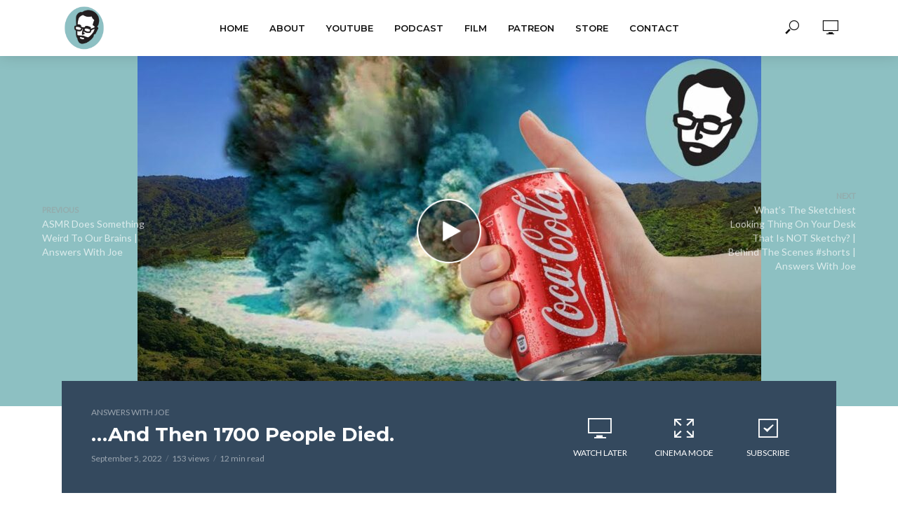

--- FILE ---
content_type: text/html; charset=UTF-8
request_url: https://thatjoescott.com/2022/09/05/1700-people-died/
body_size: 22688
content:
<!DOCTYPE html>
<html lang="en-US">
<head>
<meta charset="UTF-8">
<meta name="viewport" content="width=device-width,initial-scale=1.0">
<link rel="pingback" href="https://thatjoescott.com/xmlrpc.php">
<link rel="profile" href="https://gmpg.org/xfn/11" />
<meta name='robots' content='index, follow, max-image-preview:large, max-snippet:-1, max-video-preview:-1' />
<script>window._wca = window._wca || [];</script>

	<!-- This site is optimized with the Yoast SEO plugin v24.5 - https://yoast.com/wordpress/plugins/seo/ -->
	<title>...And Then 1700 People Died. - That Joe Scott</title>
	<link rel="canonical" href="https://thatjoescott.com/2022/09/05/1700-people-died/" />
	<meta property="og:locale" content="en_US" />
	<meta property="og:type" content="article" />
	<meta property="og:title" content="...And Then 1700 People Died. - That Joe Scott" />
	<meta property="og:description" content="This sounds crazy, but it&#8217;s true. There are lakes in the world that randomly explode, and it works in much the same way as soda cans, but on a massive scale, and cause massive death and destruction. They&#8217;re called limnic eruptions, and they&#8217;re super weird. TRANSCRIPT: Maybe I should do the whole Mentos in a [&hellip;]" />
	<meta property="og:url" content="https://thatjoescott.com/2022/09/05/1700-people-died/" />
	<meta property="og:site_name" content="That Joe Scott" />
	<meta property="article:published_time" content="2022-09-05T15:18:26+00:00" />
	<meta property="article:modified_time" content="2023-01-02T20:11:47+00:00" />
	<meta property="og:image" content="http://thatjoescott.com/wp-content/uploads/2023/01/and-then-1700-people-died-1.jpg" />
	<meta property="og:image:width" content="1280" />
	<meta property="og:image:height" content="720" />
	<meta property="og:image:type" content="image/jpeg" />
	<meta name="author" content="That Joe Scott" />
	<meta name="twitter:card" content="summary_large_image" />
	<meta name="twitter:label1" content="Written by" />
	<meta name="twitter:data1" content="That Joe Scott" />
	<meta name="twitter:label2" content="Est. reading time" />
	<meta name="twitter:data2" content="10 minutes" />
	<script type="application/ld+json" class="yoast-schema-graph">{"@context":"https://schema.org","@graph":[{"@type":"WebPage","@id":"https://thatjoescott.com/2022/09/05/1700-people-died/","url":"https://thatjoescott.com/2022/09/05/1700-people-died/","name":"...And Then 1700 People Died. - That Joe Scott","isPartOf":{"@id":"https://thatjoescott.com/#website"},"primaryImageOfPage":{"@id":"https://thatjoescott.com/2022/09/05/1700-people-died/#primaryimage"},"image":{"@id":"https://thatjoescott.com/2022/09/05/1700-people-died/#primaryimage"},"thumbnailUrl":"https://thatjoescott.com/wp-content/uploads/2023/01/and-then-1700-people-died-1.jpg","datePublished":"2022-09-05T15:18:26+00:00","dateModified":"2023-01-02T20:11:47+00:00","author":{"@id":"https://thatjoescott.com/#/schema/person/fa5f3e6e9a7230892c1cb570137a5259"},"breadcrumb":{"@id":"https://thatjoescott.com/2022/09/05/1700-people-died/#breadcrumb"},"inLanguage":"en-US","potentialAction":[{"@type":"ReadAction","target":["https://thatjoescott.com/2022/09/05/1700-people-died/"]}]},{"@type":"ImageObject","inLanguage":"en-US","@id":"https://thatjoescott.com/2022/09/05/1700-people-died/#primaryimage","url":"https://thatjoescott.com/wp-content/uploads/2023/01/and-then-1700-people-died-1.jpg","contentUrl":"https://thatjoescott.com/wp-content/uploads/2023/01/and-then-1700-people-died-1.jpg","width":1280,"height":720},{"@type":"BreadcrumbList","@id":"https://thatjoescott.com/2022/09/05/1700-people-died/#breadcrumb","itemListElement":[{"@type":"ListItem","position":1,"name":"Home","item":"https://thatjoescott.com/"},{"@type":"ListItem","position":2,"name":"&#8230;And Then 1700 People Died."}]},{"@type":"WebSite","@id":"https://thatjoescott.com/#website","url":"https://thatjoescott.com/","name":"That Joe Scott","description":"That Joe Scott","potentialAction":[{"@type":"SearchAction","target":{"@type":"EntryPoint","urlTemplate":"https://thatjoescott.com/?s={search_term_string}"},"query-input":{"@type":"PropertyValueSpecification","valueRequired":true,"valueName":"search_term_string"}}],"inLanguage":"en-US"},{"@type":"Person","@id":"https://thatjoescott.com/#/schema/person/fa5f3e6e9a7230892c1cb570137a5259","name":"That Joe Scott","image":{"@type":"ImageObject","inLanguage":"en-US","@id":"https://thatjoescott.com/#/schema/person/image/","url":"https://secure.gravatar.com/avatar/2d87a66524a32e111f0451a683e3115ca397970ba1dc56f49b9fbf99dc50d752?s=96&d=mm&r=g","contentUrl":"https://secure.gravatar.com/avatar/2d87a66524a32e111f0451a683e3115ca397970ba1dc56f49b9fbf99dc50d752?s=96&d=mm&r=g","caption":"That Joe Scott"},"sameAs":["http://thatjoescott.com"],"url":"https://thatjoescott.com/author/jarrettshaffer/"}]}</script>
	<!-- / Yoast SEO plugin. -->


<link rel='dns-prefetch' href='//stats.wp.com' />
<link rel='dns-prefetch' href='//fonts.googleapis.com' />
<link rel="alternate" type="application/rss+xml" title="That Joe Scott &raquo; Feed" href="https://thatjoescott.com/feed/" />
<link rel="alternate" type="application/rss+xml" title="That Joe Scott &raquo; Comments Feed" href="https://thatjoescott.com/comments/feed/" />
<link rel="alternate" type="application/rss+xml" title="That Joe Scott &raquo; &#8230;And Then 1700 People Died. Comments Feed" href="https://thatjoescott.com/2022/09/05/1700-people-died/feed/" />
<link rel="alternate" title="oEmbed (JSON)" type="application/json+oembed" href="https://thatjoescott.com/wp-json/oembed/1.0/embed?url=https%3A%2F%2Fthatjoescott.com%2F2022%2F09%2F05%2F1700-people-died%2F" />
<link rel="alternate" title="oEmbed (XML)" type="text/xml+oembed" href="https://thatjoescott.com/wp-json/oembed/1.0/embed?url=https%3A%2F%2Fthatjoescott.com%2F2022%2F09%2F05%2F1700-people-died%2F&#038;format=xml" />
<style id='wp-img-auto-sizes-contain-inline-css' type='text/css'>
img:is([sizes=auto i],[sizes^="auto," i]){contain-intrinsic-size:3000px 1500px}
/*# sourceURL=wp-img-auto-sizes-contain-inline-css */
</style>
<link rel='stylesheet' id='sbi_styles-css' href='https://thatjoescott.com/wp-content/plugins/instagram-feed/css/sbi-styles.min.css?ver=6.7.1' type='text/css' media='all' />
<style id='wp-emoji-styles-inline-css' type='text/css'>

	img.wp-smiley, img.emoji {
		display: inline !important;
		border: none !important;
		box-shadow: none !important;
		height: 1em !important;
		width: 1em !important;
		margin: 0 0.07em !important;
		vertical-align: -0.1em !important;
		background: none !important;
		padding: 0 !important;
	}
/*# sourceURL=wp-emoji-styles-inline-css */
</style>
<style id='wp-block-library-inline-css' type='text/css'>
:root{--wp-block-synced-color:#7a00df;--wp-block-synced-color--rgb:122,0,223;--wp-bound-block-color:var(--wp-block-synced-color);--wp-editor-canvas-background:#ddd;--wp-admin-theme-color:#007cba;--wp-admin-theme-color--rgb:0,124,186;--wp-admin-theme-color-darker-10:#006ba1;--wp-admin-theme-color-darker-10--rgb:0,107,160.5;--wp-admin-theme-color-darker-20:#005a87;--wp-admin-theme-color-darker-20--rgb:0,90,135;--wp-admin-border-width-focus:2px}@media (min-resolution:192dpi){:root{--wp-admin-border-width-focus:1.5px}}.wp-element-button{cursor:pointer}:root .has-very-light-gray-background-color{background-color:#eee}:root .has-very-dark-gray-background-color{background-color:#313131}:root .has-very-light-gray-color{color:#eee}:root .has-very-dark-gray-color{color:#313131}:root .has-vivid-green-cyan-to-vivid-cyan-blue-gradient-background{background:linear-gradient(135deg,#00d084,#0693e3)}:root .has-purple-crush-gradient-background{background:linear-gradient(135deg,#34e2e4,#4721fb 50%,#ab1dfe)}:root .has-hazy-dawn-gradient-background{background:linear-gradient(135deg,#faaca8,#dad0ec)}:root .has-subdued-olive-gradient-background{background:linear-gradient(135deg,#fafae1,#67a671)}:root .has-atomic-cream-gradient-background{background:linear-gradient(135deg,#fdd79a,#004a59)}:root .has-nightshade-gradient-background{background:linear-gradient(135deg,#330968,#31cdcf)}:root .has-midnight-gradient-background{background:linear-gradient(135deg,#020381,#2874fc)}:root{--wp--preset--font-size--normal:16px;--wp--preset--font-size--huge:42px}.has-regular-font-size{font-size:1em}.has-larger-font-size{font-size:2.625em}.has-normal-font-size{font-size:var(--wp--preset--font-size--normal)}.has-huge-font-size{font-size:var(--wp--preset--font-size--huge)}.has-text-align-center{text-align:center}.has-text-align-left{text-align:left}.has-text-align-right{text-align:right}.has-fit-text{white-space:nowrap!important}#end-resizable-editor-section{display:none}.aligncenter{clear:both}.items-justified-left{justify-content:flex-start}.items-justified-center{justify-content:center}.items-justified-right{justify-content:flex-end}.items-justified-space-between{justify-content:space-between}.screen-reader-text{border:0;clip-path:inset(50%);height:1px;margin:-1px;overflow:hidden;padding:0;position:absolute;width:1px;word-wrap:normal!important}.screen-reader-text:focus{background-color:#ddd;clip-path:none;color:#444;display:block;font-size:1em;height:auto;left:5px;line-height:normal;padding:15px 23px 14px;text-decoration:none;top:5px;width:auto;z-index:100000}html :where(.has-border-color){border-style:solid}html :where([style*=border-top-color]){border-top-style:solid}html :where([style*=border-right-color]){border-right-style:solid}html :where([style*=border-bottom-color]){border-bottom-style:solid}html :where([style*=border-left-color]){border-left-style:solid}html :where([style*=border-width]){border-style:solid}html :where([style*=border-top-width]){border-top-style:solid}html :where([style*=border-right-width]){border-right-style:solid}html :where([style*=border-bottom-width]){border-bottom-style:solid}html :where([style*=border-left-width]){border-left-style:solid}html :where(img[class*=wp-image-]){height:auto;max-width:100%}:where(figure){margin:0 0 1em}html :where(.is-position-sticky){--wp-admin--admin-bar--position-offset:var(--wp-admin--admin-bar--height,0px)}@media screen and (max-width:600px){html :where(.is-position-sticky){--wp-admin--admin-bar--position-offset:0px}}

/*# sourceURL=wp-block-library-inline-css */
</style><style id='wp-block-embed-inline-css' type='text/css'>
.wp-block-embed.alignleft,.wp-block-embed.alignright,.wp-block[data-align=left]>[data-type="core/embed"],.wp-block[data-align=right]>[data-type="core/embed"]{max-width:360px;width:100%}.wp-block-embed.alignleft .wp-block-embed__wrapper,.wp-block-embed.alignright .wp-block-embed__wrapper,.wp-block[data-align=left]>[data-type="core/embed"] .wp-block-embed__wrapper,.wp-block[data-align=right]>[data-type="core/embed"] .wp-block-embed__wrapper{min-width:280px}.wp-block-cover .wp-block-embed{min-height:240px;min-width:320px}.wp-block-embed{overflow-wrap:break-word}.wp-block-embed :where(figcaption){margin-bottom:1em;margin-top:.5em}.wp-block-embed iframe{max-width:100%}.wp-block-embed__wrapper{position:relative}.wp-embed-responsive .wp-has-aspect-ratio .wp-block-embed__wrapper:before{content:"";display:block;padding-top:50%}.wp-embed-responsive .wp-has-aspect-ratio iframe{bottom:0;height:100%;left:0;position:absolute;right:0;top:0;width:100%}.wp-embed-responsive .wp-embed-aspect-21-9 .wp-block-embed__wrapper:before{padding-top:42.85%}.wp-embed-responsive .wp-embed-aspect-18-9 .wp-block-embed__wrapper:before{padding-top:50%}.wp-embed-responsive .wp-embed-aspect-16-9 .wp-block-embed__wrapper:before{padding-top:56.25%}.wp-embed-responsive .wp-embed-aspect-4-3 .wp-block-embed__wrapper:before{padding-top:75%}.wp-embed-responsive .wp-embed-aspect-1-1 .wp-block-embed__wrapper:before{padding-top:100%}.wp-embed-responsive .wp-embed-aspect-9-16 .wp-block-embed__wrapper:before{padding-top:177.77%}.wp-embed-responsive .wp-embed-aspect-1-2 .wp-block-embed__wrapper:before{padding-top:200%}
/*# sourceURL=https://thatjoescott.com/wp-includes/blocks/embed/style.min.css */
</style>
<link rel='stylesheet' id='wc-blocks-style-css' href='https://thatjoescott.com/wp-content/plugins/woocommerce/assets/client/blocks/wc-blocks.css?ver=wc-9.7.2' type='text/css' media='all' />
<style id='global-styles-inline-css' type='text/css'>
:root{--wp--preset--aspect-ratio--square: 1;--wp--preset--aspect-ratio--4-3: 4/3;--wp--preset--aspect-ratio--3-4: 3/4;--wp--preset--aspect-ratio--3-2: 3/2;--wp--preset--aspect-ratio--2-3: 2/3;--wp--preset--aspect-ratio--16-9: 16/9;--wp--preset--aspect-ratio--9-16: 9/16;--wp--preset--color--black: #000000;--wp--preset--color--cyan-bluish-gray: #abb8c3;--wp--preset--color--white: #ffffff;--wp--preset--color--pale-pink: #f78da7;--wp--preset--color--vivid-red: #cf2e2e;--wp--preset--color--luminous-vivid-orange: #ff6900;--wp--preset--color--luminous-vivid-amber: #fcb900;--wp--preset--color--light-green-cyan: #7bdcb5;--wp--preset--color--vivid-green-cyan: #00d084;--wp--preset--color--pale-cyan-blue: #8ed1fc;--wp--preset--color--vivid-cyan-blue: #0693e3;--wp--preset--color--vivid-purple: #9b51e0;--wp--preset--color--vlog-acc: #34495e;--wp--preset--color--vlog-meta: #999999;--wp--preset--color--vlog-txt: #111111;--wp--preset--color--vlog-bg: #ffffff;--wp--preset--color--vlog-highlight-txt: #ffffff;--wp--preset--color--vlog-highlight-bg: #34495e;--wp--preset--gradient--vivid-cyan-blue-to-vivid-purple: linear-gradient(135deg,rgb(6,147,227) 0%,rgb(155,81,224) 100%);--wp--preset--gradient--light-green-cyan-to-vivid-green-cyan: linear-gradient(135deg,rgb(122,220,180) 0%,rgb(0,208,130) 100%);--wp--preset--gradient--luminous-vivid-amber-to-luminous-vivid-orange: linear-gradient(135deg,rgb(252,185,0) 0%,rgb(255,105,0) 100%);--wp--preset--gradient--luminous-vivid-orange-to-vivid-red: linear-gradient(135deg,rgb(255,105,0) 0%,rgb(207,46,46) 100%);--wp--preset--gradient--very-light-gray-to-cyan-bluish-gray: linear-gradient(135deg,rgb(238,238,238) 0%,rgb(169,184,195) 100%);--wp--preset--gradient--cool-to-warm-spectrum: linear-gradient(135deg,rgb(74,234,220) 0%,rgb(151,120,209) 20%,rgb(207,42,186) 40%,rgb(238,44,130) 60%,rgb(251,105,98) 80%,rgb(254,248,76) 100%);--wp--preset--gradient--blush-light-purple: linear-gradient(135deg,rgb(255,206,236) 0%,rgb(152,150,240) 100%);--wp--preset--gradient--blush-bordeaux: linear-gradient(135deg,rgb(254,205,165) 0%,rgb(254,45,45) 50%,rgb(107,0,62) 100%);--wp--preset--gradient--luminous-dusk: linear-gradient(135deg,rgb(255,203,112) 0%,rgb(199,81,192) 50%,rgb(65,88,208) 100%);--wp--preset--gradient--pale-ocean: linear-gradient(135deg,rgb(255,245,203) 0%,rgb(182,227,212) 50%,rgb(51,167,181) 100%);--wp--preset--gradient--electric-grass: linear-gradient(135deg,rgb(202,248,128) 0%,rgb(113,206,126) 100%);--wp--preset--gradient--midnight: linear-gradient(135deg,rgb(2,3,129) 0%,rgb(40,116,252) 100%);--wp--preset--font-size--small: 12.8px;--wp--preset--font-size--medium: 20px;--wp--preset--font-size--large: 22.4px;--wp--preset--font-size--x-large: 42px;--wp--preset--font-size--normal: 16px;--wp--preset--font-size--huge: 28.8px;--wp--preset--font-family--inter: "Inter", sans-serif;--wp--preset--font-family--cardo: Cardo;--wp--preset--spacing--20: 0.44rem;--wp--preset--spacing--30: 0.67rem;--wp--preset--spacing--40: 1rem;--wp--preset--spacing--50: 1.5rem;--wp--preset--spacing--60: 2.25rem;--wp--preset--spacing--70: 3.38rem;--wp--preset--spacing--80: 5.06rem;--wp--preset--shadow--natural: 6px 6px 9px rgba(0, 0, 0, 0.2);--wp--preset--shadow--deep: 12px 12px 50px rgba(0, 0, 0, 0.4);--wp--preset--shadow--sharp: 6px 6px 0px rgba(0, 0, 0, 0.2);--wp--preset--shadow--outlined: 6px 6px 0px -3px rgb(255, 255, 255), 6px 6px rgb(0, 0, 0);--wp--preset--shadow--crisp: 6px 6px 0px rgb(0, 0, 0);}:where(.is-layout-flex){gap: 0.5em;}:where(.is-layout-grid){gap: 0.5em;}body .is-layout-flex{display: flex;}.is-layout-flex{flex-wrap: wrap;align-items: center;}.is-layout-flex > :is(*, div){margin: 0;}body .is-layout-grid{display: grid;}.is-layout-grid > :is(*, div){margin: 0;}:where(.wp-block-columns.is-layout-flex){gap: 2em;}:where(.wp-block-columns.is-layout-grid){gap: 2em;}:where(.wp-block-post-template.is-layout-flex){gap: 1.25em;}:where(.wp-block-post-template.is-layout-grid){gap: 1.25em;}.has-black-color{color: var(--wp--preset--color--black) !important;}.has-cyan-bluish-gray-color{color: var(--wp--preset--color--cyan-bluish-gray) !important;}.has-white-color{color: var(--wp--preset--color--white) !important;}.has-pale-pink-color{color: var(--wp--preset--color--pale-pink) !important;}.has-vivid-red-color{color: var(--wp--preset--color--vivid-red) !important;}.has-luminous-vivid-orange-color{color: var(--wp--preset--color--luminous-vivid-orange) !important;}.has-luminous-vivid-amber-color{color: var(--wp--preset--color--luminous-vivid-amber) !important;}.has-light-green-cyan-color{color: var(--wp--preset--color--light-green-cyan) !important;}.has-vivid-green-cyan-color{color: var(--wp--preset--color--vivid-green-cyan) !important;}.has-pale-cyan-blue-color{color: var(--wp--preset--color--pale-cyan-blue) !important;}.has-vivid-cyan-blue-color{color: var(--wp--preset--color--vivid-cyan-blue) !important;}.has-vivid-purple-color{color: var(--wp--preset--color--vivid-purple) !important;}.has-black-background-color{background-color: var(--wp--preset--color--black) !important;}.has-cyan-bluish-gray-background-color{background-color: var(--wp--preset--color--cyan-bluish-gray) !important;}.has-white-background-color{background-color: var(--wp--preset--color--white) !important;}.has-pale-pink-background-color{background-color: var(--wp--preset--color--pale-pink) !important;}.has-vivid-red-background-color{background-color: var(--wp--preset--color--vivid-red) !important;}.has-luminous-vivid-orange-background-color{background-color: var(--wp--preset--color--luminous-vivid-orange) !important;}.has-luminous-vivid-amber-background-color{background-color: var(--wp--preset--color--luminous-vivid-amber) !important;}.has-light-green-cyan-background-color{background-color: var(--wp--preset--color--light-green-cyan) !important;}.has-vivid-green-cyan-background-color{background-color: var(--wp--preset--color--vivid-green-cyan) !important;}.has-pale-cyan-blue-background-color{background-color: var(--wp--preset--color--pale-cyan-blue) !important;}.has-vivid-cyan-blue-background-color{background-color: var(--wp--preset--color--vivid-cyan-blue) !important;}.has-vivid-purple-background-color{background-color: var(--wp--preset--color--vivid-purple) !important;}.has-black-border-color{border-color: var(--wp--preset--color--black) !important;}.has-cyan-bluish-gray-border-color{border-color: var(--wp--preset--color--cyan-bluish-gray) !important;}.has-white-border-color{border-color: var(--wp--preset--color--white) !important;}.has-pale-pink-border-color{border-color: var(--wp--preset--color--pale-pink) !important;}.has-vivid-red-border-color{border-color: var(--wp--preset--color--vivid-red) !important;}.has-luminous-vivid-orange-border-color{border-color: var(--wp--preset--color--luminous-vivid-orange) !important;}.has-luminous-vivid-amber-border-color{border-color: var(--wp--preset--color--luminous-vivid-amber) !important;}.has-light-green-cyan-border-color{border-color: var(--wp--preset--color--light-green-cyan) !important;}.has-vivid-green-cyan-border-color{border-color: var(--wp--preset--color--vivid-green-cyan) !important;}.has-pale-cyan-blue-border-color{border-color: var(--wp--preset--color--pale-cyan-blue) !important;}.has-vivid-cyan-blue-border-color{border-color: var(--wp--preset--color--vivid-cyan-blue) !important;}.has-vivid-purple-border-color{border-color: var(--wp--preset--color--vivid-purple) !important;}.has-vivid-cyan-blue-to-vivid-purple-gradient-background{background: var(--wp--preset--gradient--vivid-cyan-blue-to-vivid-purple) !important;}.has-light-green-cyan-to-vivid-green-cyan-gradient-background{background: var(--wp--preset--gradient--light-green-cyan-to-vivid-green-cyan) !important;}.has-luminous-vivid-amber-to-luminous-vivid-orange-gradient-background{background: var(--wp--preset--gradient--luminous-vivid-amber-to-luminous-vivid-orange) !important;}.has-luminous-vivid-orange-to-vivid-red-gradient-background{background: var(--wp--preset--gradient--luminous-vivid-orange-to-vivid-red) !important;}.has-very-light-gray-to-cyan-bluish-gray-gradient-background{background: var(--wp--preset--gradient--very-light-gray-to-cyan-bluish-gray) !important;}.has-cool-to-warm-spectrum-gradient-background{background: var(--wp--preset--gradient--cool-to-warm-spectrum) !important;}.has-blush-light-purple-gradient-background{background: var(--wp--preset--gradient--blush-light-purple) !important;}.has-blush-bordeaux-gradient-background{background: var(--wp--preset--gradient--blush-bordeaux) !important;}.has-luminous-dusk-gradient-background{background: var(--wp--preset--gradient--luminous-dusk) !important;}.has-pale-ocean-gradient-background{background: var(--wp--preset--gradient--pale-ocean) !important;}.has-electric-grass-gradient-background{background: var(--wp--preset--gradient--electric-grass) !important;}.has-midnight-gradient-background{background: var(--wp--preset--gradient--midnight) !important;}.has-small-font-size{font-size: var(--wp--preset--font-size--small) !important;}.has-medium-font-size{font-size: var(--wp--preset--font-size--medium) !important;}.has-large-font-size{font-size: var(--wp--preset--font-size--large) !important;}.has-x-large-font-size{font-size: var(--wp--preset--font-size--x-large) !important;}
/*# sourceURL=global-styles-inline-css */
</style>

<style id='classic-theme-styles-inline-css' type='text/css'>
/*! This file is auto-generated */
.wp-block-button__link{color:#fff;background-color:#32373c;border-radius:9999px;box-shadow:none;text-decoration:none;padding:calc(.667em + 2px) calc(1.333em + 2px);font-size:1.125em}.wp-block-file__button{background:#32373c;color:#fff;text-decoration:none}
/*# sourceURL=/wp-includes/css/classic-themes.min.css */
</style>
<link rel='stylesheet' id='ctf_styles-css' href='https://thatjoescott.com/wp-content/plugins/custom-twitter-feeds/css/ctf-styles.min.css?ver=2.2.5' type='text/css' media='all' />
<link rel='stylesheet' id='mks_shortcodes_simple_line_icons-css' href='https://thatjoescott.com/wp-content/plugins/meks-flexible-shortcodes/css/simple-line/simple-line-icons.css?ver=1.3.6' type='text/css' media='screen' />
<link rel='stylesheet' id='mks_shortcodes_css-css' href='https://thatjoescott.com/wp-content/plugins/meks-flexible-shortcodes/css/style.css?ver=1.3.6' type='text/css' media='screen' />
<link rel='stylesheet' id='woocommerce-layout-css' href='https://thatjoescott.com/wp-content/plugins/woocommerce/assets/css/woocommerce-layout.css?ver=9.7.2' type='text/css' media='all' />
<style id='woocommerce-layout-inline-css' type='text/css'>

	.infinite-scroll .woocommerce-pagination {
		display: none;
	}
/*# sourceURL=woocommerce-layout-inline-css */
</style>
<link rel='stylesheet' id='woocommerce-smallscreen-css' href='https://thatjoescott.com/wp-content/plugins/woocommerce/assets/css/woocommerce-smallscreen.css?ver=9.7.2' type='text/css' media='only screen and (max-width: 768px)' />
<link rel='stylesheet' id='woocommerce-general-css' href='https://thatjoescott.com/wp-content/plugins/woocommerce/assets/css/woocommerce.css?ver=9.7.2' type='text/css' media='all' />
<style id='woocommerce-inline-inline-css' type='text/css'>
.woocommerce form .form-row .required { visibility: visible; }
/*# sourceURL=woocommerce-inline-inline-css */
</style>
<link rel='stylesheet' id='brands-styles-css' href='https://thatjoescott.com/wp-content/plugins/woocommerce/assets/css/brands.css?ver=9.7.2' type='text/css' media='all' />
<link rel='stylesheet' id='vlog-fonts-css' href='https://fonts.googleapis.com/css?family=Lato%3A400%7CMontserrat%3A400%2C700%2C600&#038;subset=latin&#038;ver=2.5.1' type='text/css' media='all' />
<link rel='stylesheet' id='vlog-main-css' href='https://thatjoescott.com/wp-content/themes/vlog/assets/css/min.css?ver=2.5.1' type='text/css' media='all' />
<style id='vlog-main-inline-css' type='text/css'>
body,#cancel-comment-reply-link,.vlog-wl-action .vlog-button,.vlog-actions-menu .vlog-action-login a {color: #111111;font-family: 'Lato';font-weight: 400;}.vlog-body-box{background-color:#ffffff;}h1, h2, h3, h4, h5, h6,.h1, .h2, .h3, .h4, .h5, .h6,blockquote,.vlog-comments .url,.comment-author b,.vlog-site-header .site-title a,.entry-content thead td,#bbpress-forums .bbp-forum-title, #bbpress-forums .bbp-topic-permalink,.wp-block-cover .wp-block-cover-image-text, .wp-block-cover .wp-block-cover-text, .wp-block-cover h2, .wp-block-cover-image .wp-block-cover-image-text, .wp-block-cover-image .wp-block-cover-text, .wp-block-cover-image h2 {font-family: 'Montserrat';font-weight: 700;}.vlog-site-header a,.dl-menuwrapper li a{font-family: 'Montserrat';font-weight: 600;}body{font-size: 1.6rem;}.entry-headline.h4{font-size: 1.8rem;}.vlog-site-header .vlog-main-nav li a{font-size: 1.3rem;}.vlog-sidebar, .vlog-site-footer p, .vlog-lay-b .entry-content p, .vlog-lay-c .entry-content p, .vlog-lay-d .entry-content p, .vlog-lay-e .entry-content p{font-size: 1.4rem;}.widget .widget-title{font-size: 1.6rem;}.vlog-mod-head .vlog-mod-title h4{font-size: 1.8rem;}h1, .h1 {font-size: 2.8rem;}h2, .h2 {font-size: 2.4rem;}h3, .h3 {font-size: 2.0rem;}h4, .h4, .vlog-no-sid .vlog-lay-d .h5, .vlog-no-sid .vlog-lay-e .h5, .vlog-no-sid .vlog-lay-f .h5 {font-size: 1.8rem;}h5, .h5, .vlog-no-sid .vlog-lay-g .h6 {font-size: 1.6rem;}h6, .h6 {font-size: 1.4rem;}.h7{font-size: 1.3rem;}.entry-headline h4{font-size: 1.8rem;}.meta-item{font-size: 1.2rem;}.vlog-top-bar,.vlog-top-bar .sub-menu{background-color: #34495e;}.vlog-top-bar ul li a,.vlog-site-date{color: #8b97a3;}.vlog-top-bar ul li:hover > a{color: #ffffff;}.vlog-header-middle{height: 80px;}.vlog-header-middle .site-title img{max-height: 80px;}.vlog-site-header,.vlog-header-shadow .vlog-header-wrapper,.vlog-site-header .vlog-main-nav .sub-menu,.vlog-actions-button .sub-menu,.vlog-site-header .vlog-main-nav > li:hover > a,.vlog-actions-button:hover > span,.vlog-action-search.active.vlog-actions-button > span,.vlog-actions-search input[type=text]:focus,.vlog-responsive-header,.dl-menuwrapper .dl-menu{background-color: #ffffff;}.vlog-site-header,.vlog-site-header .entry-title a,.vlog-site-header a,.vlog-custom-cart,.dl-menuwrapper li a,.vlog-site-header .vlog-search-form input[type=text],.vlog-responsive-header,.vlog-responsive-header a.vlog-responsive-header .entry-title a,.dl-menuwrapper button,.vlog-remove-wl, .vlog-remove-ll {color: #111111;}.vlog-main-nav .sub-menu li:hover > a,.vlog-main-nav > .current_page_item > a,.vlog-main-nav .current-menu-item > a,.vlog-main-nav li:not(.menu-item-has-children):hover > a,.vlog-actions-button.vlog-action-search:hover span,.vlog-actions-button.vlog-cart-icon:hover a,.dl-menuwrapper li a:focus,.dl-menuwrapper li a:hover,.dl-menuwrapper button:hover,.vlog-main-nav .vlog-mega-menu .entry-title a:hover,.vlog-menu-posts .entry-title a:hover,.vlog-menu-posts .vlog-remove-wl:hover{color: #8dc0c2;}.vlog-site-header .vlog-search-form input[type=text]::-webkit-input-placeholder { color: #111111;}.vlog-site-header .vlog-search-form input[type=text]::-moz-placeholder {color: #111111;}.vlog-site-header .vlog-search-form input[type=text]:-ms-input-placeholder {color: #111111;}.vlog-watch-later-count{background-color: #8dc0c2;}.pulse{-webkit-box-shadow: 0 0 0 0 #f0f0f0, 0 0 0 0 rgba(141,192,194,0.7);box-shadow: 0 0 0 0 #f0f0f0, 0 0 0 0 rgba(141,192,194,0.7);}.vlog-header-bottom{background: #f6f6f6;}.vlog-header-bottom,.vlog-header-bottom .entry-title a,.vlog-header-bottom a,.vlog-header-bottom .vlog-search-form input[type=text]{color: #111111;}.vlog-header-bottom .vlog-main-nav .sub-menu li:hover > a, .vlog-header-bottom .vlog-main-nav > .current_page_item > a, .vlog-header-bottom .vlog-main-nav .current-menu-item > a, .vlog-header-bottom .vlog-main-nav li:not(.menu-item-has-children):hover > a, .vlog-header-bottom .vlog-actions-button.vlog-action-search:hover span,.vlog-header-bottom .entry-title a:hover,.vlog-header-bottom .vlog-remove-wl:hover,.vlog-header-bottom .vlog-mega-menu .entry-title a:hover{color: #9b59b6;}.vlog-header-bottom li:hover a,.vlog-header-bottom li:hover > span{color: #111111;}.vlog-header-bottom .vlog-search-form input[type=text]::-webkit-input-placeholder { color: #111111;}.vlog-header-bottom .vlog-search-form input[type=text]::-moz-placeholder {color: #111111;}.vlog-header-bottom .vlog-search-form input[type=text]:-ms-input-placeholder {color: #111111;}.vlog-header-bottom .vlog-watch-later-count{background-color: #9b59b6;}.vlog-header-bottom .pulse{-webkit-box-shadow: 0 0 0 0 #f0f0f0, 0 0 0 0 rgba(155,89,182,0.7);box-shadow: 0 0 0 0 #f0f0f0, 0 0 0 0 rgba(155,89,182,0.7);}.vlog-sticky-header.vlog-site-header,.vlog-sticky-header.vlog-site-header .vlog-main-nav .sub-menu,.vlog-sticky-header .vlog-actions-button .sub-menu,.vlog-sticky-header.vlog-site-header .vlog-main-nav > li:hover > a,.vlog-sticky-header .vlog-actions-button:hover > span,.vlog-sticky-header .vlog-action-search.active.vlog-actions-button > span,.vlog-sticky-header .vlog-actions-search input[type=text]:focus{background-color: #ffffff;}.vlog-sticky-header,.vlog-sticky-header .entry-title a,.vlog-sticky-header a,.vlog-sticky-header .vlog-search-form input[type=text],.vlog-sticky-header.vlog-site-header a{color: #111111;}.vlog-sticky-header .vlog-main-nav .sub-menu li:hover > a,.vlog-sticky-header .vlog-main-nav > .current_page_item > a,.vlog-sticky-header .vlog-main-nav li:not(.menu-item-has-children):hover > a,.vlog-sticky-header .vlog-actions-button.vlog-action-search:hover span,.vlog-sticky-header.vlog-header-bottom .vlog-main-nav .current-menu-item > a,.vlog-sticky-header.vlog-header-bottom .entry-title a:hover,.vlog-sticky-header.vlog-header-bottom.vlog-remove-wl:hover,.vlog-sticky-header .vlog-main-nav .vlog-mega-menu .entry-title a:hover,.vlog-sticky-header .vlog-menu-posts .entry-title a:hover,.vlog-sticky-header .vlog-menu-posts .vlog-remove-wl:hover {color: #8dc0c2;}.vlog-header-bottom .vlog-search-form input[type=text]::-webkit-input-placeholder { color: #111111;}.vlog-header-bottom .vlog-search-form input[type=text]::-moz-placeholder {color: #111111;}.vlog-header-bottom .vlog-search-form input[type=text]:-ms-input-placeholder {color: #111111;}.vlog-sticky-header .vlog-watch-later-count{background-color: #8dc0c2;}.vlog-sticky-header .pulse{-webkit-box-shadow: 0 0 0 0 #f0f0f0, 0 0 0 0 rgba(141,192,194,0.7);box-shadow: 0 0 0 0 #f0f0f0, 0 0 0 0 rgba(141,192,194,0.7);}a{color: #34495e; }.meta-item,.meta-icon,.meta-comments a,.vlog-prev-next-nav .vlog-pn-ico,.comment-metadata a,.widget_calendar table caption,.widget_archive li,.widget_recent_comments li,.rss-date,.widget_rss cite,.widget_tag_cloud a:after,.widget_recent_entries li .post-date,.meta-tags a:after,.bbp-forums .bbp-forum-freshness a,#vlog-video-sticky-close{color: #999999; }.vlog-pagination .dots:hover, .vlog-pagination a, .vlog-post .entry-category a:hover,a.meta-icon:hover,.meta-comments:hover,.meta-comments:hover a,.vlog-prev-next-nav a,.widget_tag_cloud a,.widget_calendar table tfoot tr td a,.vlog-button-search,.meta-tags a,.vlog-all-link:hover,.vlog-sl-item:hover,.entry-content-single .meta-tags a:hover,#bbpress-forums .bbp-forum-title, #bbpress-forums .bbp-topic-permalink{color: #111111; }.vlog-count,.vlog-button,.vlog-pagination .vlog-button,.vlog-pagination .vlog-button:hover,.vlog-listen-later-count,.vlog-cart-icon a .vlog-cart-count,a.page-numbers:hover,.widget_calendar table tbody td a,.vlog-load-more a,.vlog-next a,.vlog-prev a,.vlog-pagination .next,.vlog-pagination .prev,.mks_author_link,.mks_read_more a,.vlog-wl-action .vlog-button,body .mejs-controls .mejs-time-rail .mejs-time-current,.vlog-link-pages a,body a.llms-button-action {background-color: #34495e;}body a.llms-button-action:hover {background-color: #34495e;color: #fff;}.vlog-pagination .uil-ripple-css div:nth-of-type(1),.vlog-pagination .uil-ripple-css div:nth-of-type(2),blockquote{border-color: #34495e;}.entry-content-single a,#bbpress-forums .bbp-forum-title:hover, #bbpress-forums .bbp-topic-permalink:hover{color: #34495e;}.entry-content-single a:not(.wp-block-button__link):hover,.textwidget a:hover{color: #111111;}.vlog-site-content,.vlog-content .entry-content-single a.vlog-popup-img,.vlog-format-content.vlog-sticky-video{ background: #ffffff;}.vlog-content .entry-content-single a.vlog-popup-img{color: #ffffff;}h1,h2,h3,h4,h5,h6,.h1, .h2, .h3, .h4, .h5, .h6,.entry-title a,.vlog-comments .url,.rsswidget:hover,.vlog-format-inplay .entry-category a:hover,.vlog-format-inplay .meta-comments a:hover,.vlog-format-inplay .action-item,.vlog-format-inplay .entry-title a,.vlog-format-inplay .entry-title a:hover { color: #000000;}.widget ul li a{color: #111111;}.widget ul li a:hover,.entry-title a:hover,.widget .vlog-search-form .vlog-button-search:hover,.bypostauthor .comment-body .fn:before,.vlog-comments .url:hover,#cancel-comment-reply-link,.widget_tag_cloud a:hover,.meta-tags a:hover,.vlog-remove-wl:hover{color: #34495e;}.entry-content p{color: #111111;}.widget_calendar #today:after{background: rgba(17,17,17,0.1)}.vlog-button,.vlog-button a,.vlog-pagination .vlog-button,.vlog-pagination .next,.vlog-pagination .prev,a.page-numbers:hover,.widget_calendar table tbody td a,.vlog-featured-info-2 .entry-title a,.vlog-load-more a,.vlog-next a,.vlog-prev a,.mks_author_link,.mks_read_more a,.vlog-wl-action .vlog-button,.vlog-link-pages a,.vlog-link-pages a:hover{color: #FFF;}#cancel-comment-reply-link, .comment-reply-link, .vlog-rm,.vlog-mod-actions .vlog-all-link,.vlog-slider-controls .owl-next, .vlog-slider-controls .owl-prev {color: #34495e; border-color: rgba(52,73,94,0.7)}.vlog-mod-actions .vlog-all-link:hover,.vlog-slider-controls .owl-next:hover, .vlog-slider-controls .owl-prev:hover {color: #111111; border-color: rgba(17,17,17,0.7)}.comment-reply-link:hover,.vlog-rm:hover,a.button.product_type_simple.add_to_cart_button:hover,a.added_to_cart:hover,#cancel-comment-reply-link:hover{color: #111111;border-color: #111111;}.entry-content .wp-block-button__link,.wp-block-search__button{background: #34495e; color: #ffffff;}.wp-block-button__link:hover,.wp-block-search__button:hover{color: #ffffff;}.wp-block-separator{border-color: rgba(17,17,17,0.2);border-bottom-width: 1px;}.wp-block-calendar tfoot a{color: #34495e; }.vlog-highlight .entry-category,.vlog-highlight .entry-category a,.vlog-highlight .meta-item a,.vlog-highlight .meta-item span,.vlog-highlight .meta-item,.vlog-highlight.widget_tag_cloud a:hover{color: rgba(255,255,255,0.5);}.vlog-highlight {background: #34495e;color: #ffffff;border: none;}.vlog-highlight .widget-title{border-bottom-color: rgba(255,255,255,0.1);}.vlog-highlight .entry-title,.vlog-highlight .entry-category a:hover,.vlog-highlight .action-item,.vlog-highlight .meta-item a:hover,.vlog-highlight .widget-title span,.vlog-highlight .entry-title a,.widget.vlog-highlight ul li a,.vlog-highlight.widget_calendar table tfoot tr td a,.vlog-highlight .widget_tag_cloud a{color: #ffffff;}.vlog-highlight .widget_calendar #today:after{ background: rgba(255,255,255,0.1);}.widget.vlog-highlightinput[type=number], .widget.vlog-highlight input[type=text], .widget.vlog-highlight input[type=email], .widget.vlog-highlight input[type=url], .widget.vlog-highlight input[type=tel], .widget.vlog-highlight input[type=date], .widget.vlog-highlight input[type=password], .widget.vlog-highlight select, .widget.vlog-highlight textarea{background: #FFF;color: #111;border-color: rgba(255,255,255,0.1);}.vlog-highlight .vlog-button-search{color:#111;}.vlog-bg-box,.author .vlog-mod-desc,.vlog-bg{background: rgba(17,17,17,0.05);}.vlog-pagination .current{background: rgba(17,17,17,0.1);}.vlog-site-footer{background: #8dc0c2;color: #ffffff;}.vlog-site-footer .widget-title,.vlog-site-footer .widget_calendar table tbody td a,.vlog-site-footer .widget_calendar table tfoot tr td a,.vlog-site-footer .widget.mks_author_widget h3,.vlog-site-footer.mks_author_link,.vlog-site-footer .vlog-button:hover,.vlog-site-footer .meta-item a:hover,.vlog-site-footer .entry-category a:hover {color: #ffffff;}.vlog-site-footer a,.vlog-site-footer ul li a,.vlog-site-footer .widget_calendar table tbody td a:hover,.vlog-site-footer .widget_calendar table tfoot tr td a:hover{color: rgba(255,255,255,0.8);}.vlog-site-footer .meta-item a,.vlog-site-footer .meta-item .meta-icon,.vlog-site-footer .widget_recent_entries li .post-date,.vlog-site-footer .meta-item{color: rgba(255,255,255,0.5);}.vlog-site-footer .meta-comments:hover,.vlog-site-footer ul li a:hover,.vlog-site-footer a:hover{color: #ffffff;}.vlog-site-footer .widget .vlog-count,.vlog-site-footer .widget_calendar table tbody td a,.vlog-site-footer a.mks_author_link,.vlog-site-footer a.mks_author_link:hover,.vlog-site-footer .widget_calendar table tbody td a:hover{color: #8dc0c2;background: #ffffff;}.vlog-site-footer .widget .vlog-search-form input[type=text],.vlog-site-footer select{ background: #FFF; color: #111; border:#ffffff;}.vlog-site-footer .widget .vlog-search-form .vlog-button-search{color: #111;}.vlog-site-footer .vlog-mod-actions .vlog-all-link, .vlog-site-footer .vlog-slider-controls .owl-next, .vlog-site-footer .vlog-slider-controls .owl-prev{ color: rgba(255,255,255,0.8); border-color:rgba(255,255,255,0.8);}.vlog-site-footer .vlog-mod-actions .vlog-all-link:hover, .vlog-site-footer .vlog-slider-controls .owl-next:hover, .vlog-site-footer .vlog-slider-controls .owl-prev:hover{ color: rgba(255,255,255,1); border-color:rgba(255,255,255,1);}.entry-content-single ul > li:before,.vlog-comments .comment-content ul > li:before{color: #34495e;}input[type=number], input[type=text], input[type=email],input[type=search], input[type=url], input[type=tel], input[type=date], input[type=password], select, textarea,.widget,.vlog-comments,.comment-list,.comment .comment-respond,.widget .vlog-search-form input[type=text],.vlog-content .vlog-prev-next-nav,.vlog-wl-action,.vlog-mod-desc .vlog-search-form,.entry-content table,.entry-content td, .entry-content th,.entry-content-single table,.entry-content-single td, .entry-content-single th,.vlog-comments table,.vlog-comments td, .vlog-comments th,.wp-block-calendar tfoot{border-color: rgba(17,17,17,0.1);}input[type=number]:focus, input[type=text]:focus, input[type=email]:focus, input[type=url]:focus, input[type=tel]:focus, input[type=date]:focus, input[type=password]:focus, select:focus, textarea:focus{border-color: rgba(17,17,17,0.3);}input[type=number], input[type=text], input[type=email], input[type=url], input[type=tel], input[type=date], input[type=password], select, textarea{background-color: rgba(17,17,17,0.03);}body div.wpforms-container-full .wpforms-form input, body div.wpforms-container-full .wpforms-form select, body div.wpforms-container-full .wpforms-form textarea {background-color: rgba(17,17,17,0.03) !important; border-color: rgba(17,17,17,0.1) !important;}.vlog-button,input[type="submit"],.woocommerce-product-search button[type="submit"],.wpcf7-submit,input[type="button"],body div.wpforms-container-full .wpforms-form input[type=submit], body div.wpforms-container-full .wpforms-form button[type=submit], body div.wpforms-container-full .wpforms-form .wpforms-page-button,body div.wpforms-container-full .wpforms-form input[type=submit]:hover, body div.wpforms-container-full .wpforms-form button[type=submit]:hover, body div.wpforms-container-full .wpforms-form .wpforms-page-button:hover {background-color: #34495e;}.vlog-comments .comment-content{color: rgba(17,17,17,0.8);}li.bypostauthor > .comment-body,.vlog-rm {border-color: #34495e;}.vlog-ripple-circle{stroke: #34495e;}.vlog-cover-bg,.vlog-featured-2 .vlog-featured-item,.vlog-featured-3 .vlog-featured-item,.vlog-featured-4 .owl-item,.vlog-featured-5{height: 500px;}.vlog-fa-5-wrapper{height: 428px;}.vlog-fa-5-wrapper .fa-item{height: 178px;}.vlog-cover:before, .vlog-cover:after{ display:none; }.vlog-featured-3 .vlog-cover img { opacity: 1; }.woocommerce ul.products li.product .button,.woocommerce ul.products li.product .added_to_cart,body.woocommerce .button,body.woocommerce-page .button,.woocommerce .widget_shopping_cart_content .buttons .button,.woocommerce div.product div.summary .single_add_to_cart_button,.woocommerce #respond input#submit:hover, .woocommerce a.button:hover, .woocommerce button.button:hover, .woocommerce input.button:hover,.woocommerce-cart .wc-proceed-to-checkout a.checkout-button,.woocommerce-cart .wc-proceed-to-checkout a.checkout-button:hover,.woocommerce-page #payment #place_order,.woocommerce #review_form #respond .form-submit input,body div.wpforms-container-full .wpforms-form input[type=submit]:hover, body div.wpforms-container-full .wpforms-form button[type=submit]:hover, body div.wpforms-container-full .wpforms-form .wpforms-page-button:hover {color:#FFF;background-color: #34495e;}.woocommerce div.product .woocommerce-tabs ul.tabs li.active a{border-bottom: 3px solid #34495e;}.product-categories li,.product-categories .children li {color:#999999;}.product-categories .children li {border-top: 1px solid rgba(17,17,17,0.1); }.product-categories li{ border-bottom: 1px solid rgba(17,17,17,0.1); }.woocommerce .woocommerce-breadcrumb a{color: #34495e;}.woocommerce .woocommerce-breadcrumb a:hover{color: #111111;}div.bbp-submit-wrapper button, #bbpress-forums #bbp-your-profile fieldset.submit button{color:#FFF;background-color: #34495e;}.vlog-breadcrumbs a:hover{color: #111111;}.vlog-breadcrumbs{ border-bottom: 1px solid rgba(17,17,17,0.1);}.vlog-special-tag-label{background-color: rgba(52,73,94,0.5);}.vlog-special-tag-label{background-color: rgba(52,73,94,0.5);}.entry-image:hover .vlog-special-tag-label{background-color: rgba(52,73,94,0.8);}.vlog-format-inplay .entry-category a,.vlog-format-inplay .action-item:hover,.vlog-featured .vlog-format-inplay .meta-icon,.vlog-featured .vlog-format-inplay .meta-item,.vlog-format-inplay .meta-comments a,.vlog-featured-2 .vlog-format-inplay .entry-category a,.vlog-featured-2 .vlog-format-inplay .action-item:hover,.vlog-featured-2 .vlog-format-inplay .meta-icon,.vlog-featured-2 .vlog-format-inplay .meta-item,.vlog-featured-2 .vlog-format-inplay .meta-comments a{color: rgba(0,0,0,0.7);}.site-title{text-transform: uppercase;}.site-description{text-transform: uppercase;}.vlog-site-header{text-transform: uppercase;}.vlog-top-bar{text-transform: uppercase;}.entry-title{text-transform: none;}.entry-category a{text-transform: uppercase;}.vlog-mod-title, comment-author .fn{text-transform: uppercase;}.widget-title{text-transform: uppercase;}.has-small-font-size{ font-size: 1.1rem;}.has-large-font-size{ font-size: 1.8rem;}.has-huge-font-size{ font-size: 2.1rem;}@media(min-width: 768px){.has-small-font-size{ font-size: 1.2rem;}.has-normal-font-size{ font-size: 1.6rem;}.has-large-font-size{ font-size: 2.2rem;}.has-huge-font-size{ font-size: 2.8rem;}}.has-vlog-acc-background-color{ background-color: #34495e;}.has-vlog-acc-color{ color: #34495e;}.has-vlog-meta-background-color{ background-color: #999999;}.has-vlog-meta-color{ color: #999999;}.has-vlog-txt-background-color{ background-color: #111111;}.has-vlog-txt-color{ color: #111111;}.has-vlog-bg-background-color{ background-color: #ffffff;}.has-vlog-bg-color{ color: #ffffff;}.has-vlog-highlight-txt-background-color{ background-color: #ffffff;}.has-vlog-highlight-txt-color{ color: #ffffff;}.has-vlog-highlight-bg-background-color{ background-color: #34495e;}.has-vlog-highlight-bg-color{ color: #34495e;}
/*# sourceURL=vlog-main-inline-css */
</style>
<link rel='stylesheet' id='vlog-woocommerce-css' href='https://thatjoescott.com/wp-content/themes/vlog/assets/css/vlog-woocommerce.css?ver=2.5.1' type='text/css' media='all' />
<link rel='stylesheet' id='meks-ads-widget-css' href='https://thatjoescott.com/wp-content/plugins/meks-easy-ads-widget/css/style.css?ver=2.0.9' type='text/css' media='all' />
<link rel='stylesheet' id='meks_instagram-widget-styles-css' href='https://thatjoescott.com/wp-content/plugins/meks-easy-instagram-widget/css/widget.css?ver=6.9' type='text/css' media='all' />
<link rel='stylesheet' id='meks-flickr-widget-css' href='https://thatjoescott.com/wp-content/plugins/meks-simple-flickr-widget/css/style.css?ver=1.3' type='text/css' media='all' />
<link rel='stylesheet' id='meks-author-widget-css' href='https://thatjoescott.com/wp-content/plugins/meks-smart-author-widget/css/style.css?ver=1.1.5' type='text/css' media='all' />
<link rel='stylesheet' id='meks-social-widget-css' href='https://thatjoescott.com/wp-content/plugins/meks-smart-social-widget/css/style.css?ver=1.6.5' type='text/css' media='all' />
<link rel='stylesheet' id='meks-themeforest-widget-css' href='https://thatjoescott.com/wp-content/plugins/meks-themeforest-smart-widget/css/style.css?ver=1.6' type='text/css' media='all' />
<link rel='stylesheet' id='meks_ess-main-css' href='https://thatjoescott.com/wp-content/plugins/meks-easy-social-share/assets/css/main.css?ver=1.3' type='text/css' media='all' />
<script type="text/javascript" src="https://thatjoescott.com/wp-includes/js/jquery/jquery.min.js?ver=3.7.1" id="jquery-core-js"></script>
<script type="text/javascript" src="https://thatjoescott.com/wp-includes/js/jquery/jquery-migrate.min.js?ver=3.4.1" id="jquery-migrate-js"></script>
<script type="text/javascript" src="https://thatjoescott.com/wp-content/plugins/woocommerce/assets/js/jquery-blockui/jquery.blockUI.min.js?ver=2.7.0-wc.9.7.2" id="jquery-blockui-js" defer="defer" data-wp-strategy="defer"></script>
<script type="text/javascript" id="wc-add-to-cart-js-extra">
/* <![CDATA[ */
var wc_add_to_cart_params = {"ajax_url":"/wp-admin/admin-ajax.php","wc_ajax_url":"/?wc-ajax=%%endpoint%%","i18n_view_cart":"View cart","cart_url":"https://thatjoescott.com/cart/","is_cart":"","cart_redirect_after_add":"no"};
//# sourceURL=wc-add-to-cart-js-extra
/* ]]> */
</script>
<script type="text/javascript" src="https://thatjoescott.com/wp-content/plugins/woocommerce/assets/js/frontend/add-to-cart.min.js?ver=9.7.2" id="wc-add-to-cart-js" defer="defer" data-wp-strategy="defer"></script>
<script type="text/javascript" src="https://thatjoescott.com/wp-content/plugins/woocommerce/assets/js/js-cookie/js.cookie.min.js?ver=2.1.4-wc.9.7.2" id="js-cookie-js" defer="defer" data-wp-strategy="defer"></script>
<script type="text/javascript" id="woocommerce-js-extra">
/* <![CDATA[ */
var woocommerce_params = {"ajax_url":"/wp-admin/admin-ajax.php","wc_ajax_url":"/?wc-ajax=%%endpoint%%","i18n_password_show":"Show password","i18n_password_hide":"Hide password"};
//# sourceURL=woocommerce-js-extra
/* ]]> */
</script>
<script type="text/javascript" src="https://thatjoescott.com/wp-content/plugins/woocommerce/assets/js/frontend/woocommerce.min.js?ver=9.7.2" id="woocommerce-js" defer="defer" data-wp-strategy="defer"></script>
<script type="text/javascript" id="WCPAY_ASSETS-js-extra">
/* <![CDATA[ */
var wcpayAssets = {"url":"https://thatjoescott.com/wp-content/plugins/woocommerce-payments/dist/"};
//# sourceURL=WCPAY_ASSETS-js-extra
/* ]]> */
</script>
<script type="text/javascript" src="https://stats.wp.com/s-202604.js" id="woocommerce-analytics-js" defer="defer" data-wp-strategy="defer"></script>
<link rel="https://api.w.org/" href="https://thatjoescott.com/wp-json/" /><link rel="alternate" title="JSON" type="application/json" href="https://thatjoescott.com/wp-json/wp/v2/posts/10008" /><link rel="EditURI" type="application/rsd+xml" title="RSD" href="https://thatjoescott.com/xmlrpc.php?rsd" />
<meta name="generator" content="WordPress 6.9" />
<meta name="generator" content="WooCommerce 9.7.2" />
<link rel='shortlink' href='https://thatjoescott.com/?p=10008' />
<meta name="generator" content="Redux 4.5.6" />	<style>img#wpstats{display:none}</style>
			<noscript><style>.woocommerce-product-gallery{ opacity: 1 !important; }</style></noscript>
	<!-- Google tag (gtag.js) -->
<script async src="https://www.googletagmanager.com/gtag/js?id=G-3TEY1JEY1E"></script>
<script>
  window.dataLayer = window.dataLayer || [];
  function gtag(){dataLayer.push(arguments);}
  gtag('js', new Date());

  gtag('config', 'G-3TEY1JEY1E');
</script><!-- Google Tag Manager -->
<script>(function(w,d,s,l,i){w[l]=w[l]||[];w[l].push({'gtm.start':
new Date().getTime(),event:'gtm.js'});var f=d.getElementsByTagName(s)[0],
j=d.createElement(s),dl=l!='dataLayer'?'&l='+l:'';j.async=true;j.src=
'https://www.googletagmanager.com/gtm.js?id='+i+dl;f.parentNode.insertBefore(j,f);
})(window,document,'script','dataLayer','GTM-WWPF8GR');</script>
<!-- End Google Tag Manager --><style class='wp-fonts-local' type='text/css'>
@font-face{font-family:Inter;font-style:normal;font-weight:300 900;font-display:fallback;src:url('https://thatjoescott.com/wp-content/plugins/woocommerce/assets/fonts/Inter-VariableFont_slnt,wght.woff2') format('woff2');font-stretch:normal;}
@font-face{font-family:Cardo;font-style:normal;font-weight:400;font-display:fallback;src:url('https://thatjoescott.com/wp-content/plugins/woocommerce/assets/fonts/cardo_normal_400.woff2') format('woff2');}
</style>
<link rel="icon" href="https://thatjoescott.com/wp-content/uploads/2022/09/cropped-Joe-Scott-Icon-Site-Icon-32x32.png" sizes="32x32" />
<link rel="icon" href="https://thatjoescott.com/wp-content/uploads/2022/09/cropped-Joe-Scott-Icon-Site-Icon-192x192.png" sizes="192x192" />
<link rel="apple-touch-icon" href="https://thatjoescott.com/wp-content/uploads/2022/09/cropped-Joe-Scott-Icon-Site-Icon-180x180.png" />
<meta name="msapplication-TileImage" content="https://thatjoescott.com/wp-content/uploads/2022/09/cropped-Joe-Scott-Icon-Site-Icon-270x270.png" />
		<style type="text/css" id="wp-custom-css">
			.widget .mks_button.mks_button_small{
    margin:0;
    width:100%;
}.widget .mks_button.mks_button_small{
    margin:0;
    width:100%;
}

.vlog-cover-bg {
background: #8DC0C2;
}		</style>
		</head>

<body class="wp-singular post-template-default single single-post postid-10008 single-format-video wp-theme-vlog theme-vlog woocommerce-no-js vlog-v_2_5_1">

	    
                
                
        <header id="header" class="vlog-site-header vlog-header-shadow hidden-xs hidden-sm">
            
            <div class="vlog-header-wrapper">
<div class="container">
	<div class="vlog-header-1 vlog-header-middle">
		<div class="vlog-slot-l">
			
<div class="vlog-site-branding vlog-logo-only">

			<span class="site-title h1"><a href="https://thatjoescott.com/" rel="home"><img class="vlog-logo" src="http://thatjoescott.com/wp-content/uploads/2022/09/Joe-Scott-Icon-Website-1.png" alt="That Joe Scott"></a></span>
	
	</div>

		</div>
		<div class="vlog-slot-c">
			<nav class="vlog-main-navigation">	
				<ul id="menu-main-menu" class="vlog-main-nav vlog-menu"><li id="menu-item-2223" class="menu-item menu-item-type-post_type menu-item-object-page menu-item-home menu-item-2223"><a href="https://thatjoescott.com/">Home</a><li id="menu-item-2244" class="menu-item menu-item-type-post_type menu-item-object-page menu-item-2244"><a href="https://thatjoescott.com/about/">About</a><li id="menu-item-2222" class="menu-item menu-item-type-post_type menu-item-object-page menu-item-2222"><a href="https://thatjoescott.com/youtube/">YouTube</a><li id="menu-item-2221" class="menu-item menu-item-type-post_type menu-item-object-page menu-item-2221"><a href="https://thatjoescott.com/podcast/">Podcast</a><li id="menu-item-2297" class="menu-item menu-item-type-post_type menu-item-object-page menu-item-2297"><a href="https://thatjoescott.com/film/">Film</a><li id="menu-item-2224" class="menu-item menu-item-type-custom menu-item-object-custom menu-item-2224"><a target="_blank" href="https://www.patreon.com/answerswithjoe/">Patreon</a><li id="menu-item-2364" class="menu-item menu-item-type-custom menu-item-object-custom menu-item-has-children menu-item-2364"><a href="#">Store</a>
<ul class="sub-menu">
	<li id="menu-item-12788" class="menu-item menu-item-type-custom menu-item-object-custom menu-item-12788"><a href="https://laughsmarter.com/">Apparel &#038; Accessories</a>	<li id="menu-item-2365" class="menu-item menu-item-type-custom menu-item-object-custom menu-item-2365"><a target="_blank" href="https://store.nebula.tv/collections/joe-scott">Nebula Accessories</a>	<li id="menu-item-2225" class="menu-item menu-item-type-custom menu-item-object-custom menu-item-2225"><a target="_blank" href="http://sfsf.shop/answerswithjoe/">SFSF Shop</a></ul>
<li id="menu-item-2232" class="menu-item menu-item-type-post_type menu-item-object-page menu-item-2232"><a href="https://thatjoescott.com/contact/">Contact</a><li id="vlog-menu-item-more" class="menu-item menu-item-type-custom menu-item-object-custom menu-item-has-children"><a href="javascript:void(0)">&middot;&middot;&middot;</a><ul class="sub-menu"></ul></li></ul>	</nav>     
		</div> 	
		<div class="vlog-slot-r">
				<div class="vlog-actions-menu">
	<ul class="vlog-menu">
					<li class="vlog-actions-button vlog-action-search">
	<span>
		<i class="fv fv-search"></i>
	</span>
	<ul class="sub-menu">
		<form class="vlog-search-form" action="https://thatjoescott.com/" method="get"><input name="s" type="text" value="" placeholder="Type here to search..." /><button type="submit" class="vlog-button-search"><i class="fv fv-search"></i></button>
</form>	</ul>
</li>					<li class="vlog-actions-button vlog-watch-later">
	
			<span>
			<i class="fv fv-watch-later"></i>
		</span>
	</li>					
		
			</ul>
	</div>
		</div>
	</div>
</div>
</div>    
        </header>
    
                        					
<div id="vlog-sticky-header" class="vlog-sticky-header vlog-site-header vlog-header-shadow vlog-header-bottom hidden-xs hidden-sm">
	
		<div class="container">
				<div class="vlog-slot-l">
										
<div class="vlog-site-branding vlog-logo-only">

			<span class="site-title h1"><a href="https://thatjoescott.com/" rel="home"><img class="vlog-logo" src="http://thatjoescott.com/wp-content/uploads/2022/09/Joe-Scott-Icon-Website-1.png" alt="That Joe Scott"></a></span>
	
	</div>

				</div>
				<div class="vlog-slot-c">
											<nav class="vlog-main-navigation">	
				<ul id="menu-main-menu-1" class="vlog-main-nav vlog-menu"><li class="menu-item menu-item-type-post_type menu-item-object-page menu-item-home menu-item-2223"><a href="https://thatjoescott.com/">Home</a><li class="menu-item menu-item-type-post_type menu-item-object-page menu-item-2244"><a href="https://thatjoescott.com/about/">About</a><li class="menu-item menu-item-type-post_type menu-item-object-page menu-item-2222"><a href="https://thatjoescott.com/youtube/">YouTube</a><li class="menu-item menu-item-type-post_type menu-item-object-page menu-item-2221"><a href="https://thatjoescott.com/podcast/">Podcast</a><li class="menu-item menu-item-type-post_type menu-item-object-page menu-item-2297"><a href="https://thatjoescott.com/film/">Film</a><li class="menu-item menu-item-type-custom menu-item-object-custom menu-item-2224"><a target="_blank" href="https://www.patreon.com/answerswithjoe/">Patreon</a><li class="menu-item menu-item-type-custom menu-item-object-custom menu-item-has-children menu-item-2364"><a href="#">Store</a>
<ul class="sub-menu">
	<li class="menu-item menu-item-type-custom menu-item-object-custom menu-item-12788"><a href="https://laughsmarter.com/">Apparel &#038; Accessories</a>	<li class="menu-item menu-item-type-custom menu-item-object-custom menu-item-2365"><a target="_blank" href="https://store.nebula.tv/collections/joe-scott">Nebula Accessories</a>	<li class="menu-item menu-item-type-custom menu-item-object-custom menu-item-2225"><a target="_blank" href="http://sfsf.shop/answerswithjoe/">SFSF Shop</a></ul>
<li class="menu-item menu-item-type-post_type menu-item-object-page menu-item-2232"><a href="https://thatjoescott.com/contact/">Contact</a><li id="vlog-menu-item-more" class="menu-item menu-item-type-custom menu-item-object-custom menu-item-has-children"><a href="javascript:void(0)">&middot;&middot;&middot;</a><ul class="sub-menu"></ul></li></ul>	</nav>					   

				</div> 	
				<div class="vlog-slot-r">
												<div class="vlog-actions-menu">
	<ul class="vlog-menu">
					<li class="vlog-actions-button vlog-action-search">
	<span>
		<i class="fv fv-search"></i>
	</span>
	<ul class="sub-menu">
		<form class="vlog-search-form" action="https://thatjoescott.com/" method="get"><input name="s" type="text" value="" placeholder="Type here to search..." /><button type="submit" class="vlog-button-search"><i class="fv fv-search"></i></button>
</form>	</ul>
</li>					<li class="vlog-actions-button vlog-watch-later">
	
			<span>
			<i class="fv fv-watch-later"></i>
		</span>
	</li>					
		
			</ul>
	</div>
					 
				</div>
		</div>

</div>				            
        <div id="vlog-responsive-header" class="vlog-responsive-header hidden-lg hidden-md">
	<div class="container">
				<div class="vlog-site-branding mini">
		<span class="site-title h1"><a href="https://thatjoescott.com/" rel="home"><img class="vlog-logo-mini" src="http://thatjoescott.com/wp-content/uploads/2022/09/Joe-Scott-Icon-Website-1.png" alt="That Joe Scott"></a></span>
</div>		
		<ul class="vlog-responsive-actions">
																	<li class="vlog-actions-button vlog-action-search">
	<span>
		<i class="fv fv-search"></i>
	</span>
	<ul class="sub-menu">
		<form class="vlog-search-form" action="https://thatjoescott.com/" method="get"><input name="s" type="text" value="" placeholder="Type here to search..." /><button type="submit" class="vlog-button-search"><i class="fv fv-search"></i></button>
</form>	</ul>
</li>											<li class="vlog-actions-button vlog-watch-later">
	
			<span>
			<i class="fv fv-watch-later"></i>
		</span>
	</li>										</ul>
	</div>

	<div id="dl-menu" class="dl-menuwrapper">
		<button class="dl-trigger"><i class="fa fa-bars"></i></button>	

						<ul id="menu-main-menu-2" class="vlog-mob-nav dl-menu"><li class="menu-item menu-item-type-post_type menu-item-object-page menu-item-home menu-item-2223"><a href="https://thatjoescott.com/">Home</a><li class="menu-item menu-item-type-post_type menu-item-object-page menu-item-2244"><a href="https://thatjoescott.com/about/">About</a><li class="menu-item menu-item-type-post_type menu-item-object-page menu-item-2222"><a href="https://thatjoescott.com/youtube/">YouTube</a><li class="menu-item menu-item-type-post_type menu-item-object-page menu-item-2221"><a href="https://thatjoescott.com/podcast/">Podcast</a><li class="menu-item menu-item-type-post_type menu-item-object-page menu-item-2297"><a href="https://thatjoescott.com/film/">Film</a><li class="menu-item menu-item-type-custom menu-item-object-custom menu-item-2224"><a target="_blank" href="https://www.patreon.com/answerswithjoe/">Patreon</a><li class="menu-item menu-item-type-custom menu-item-object-custom menu-item-has-children menu-item-2364"><a href="#">Store</a>
<ul class="sub-menu">
	<li class="menu-item menu-item-type-custom menu-item-object-custom menu-item-12788"><a href="https://laughsmarter.com/">Apparel &#038; Accessories</a>	<li class="menu-item menu-item-type-custom menu-item-object-custom menu-item-2365"><a target="_blank" href="https://store.nebula.tv/collections/joe-scott">Nebula Accessories</a>	<li class="menu-item menu-item-type-custom menu-item-object-custom menu-item-2225"><a target="_blank" href="http://sfsf.shop/answerswithjoe/">SFSF Shop</a></ul>
<li class="menu-item menu-item-type-post_type menu-item-object-page menu-item-2232"><a href="https://thatjoescott.com/contact/">Contact</a></ul>				
	</div>

</div>
    	<div id="content" class="vlog-site-content">

	<article id="post-10008" class="post-10008 post type-post status-publish format-video has-post-thumbnail hentry category-answers-with-joe tag-answers-with-joe tag-explosion tag-lake post_format-post-format-video">

							<div class="vlog-featured vlog-featured-1 vlog-single-cover  ">

		<div class="vlog-featured-item">

						
			<div class="vlog-cover-bg video">
				
				    <a class="vlog-cover" href="javascript: void(0);" data-action="video"
       data-id="10008">
        <img width="889" height="500" src="https://thatjoescott.com/wp-content/uploads/2023/01/and-then-1700-people-died-1-889x500.jpg" class="attachment-vlog-cover-full size-vlog-cover-full wp-post-image" alt="" decoding="async" fetchpriority="high" srcset="https://thatjoescott.com/wp-content/uploads/2023/01/and-then-1700-people-died-1-889x500.jpg 889w, https://thatjoescott.com/wp-content/uploads/2023/01/and-then-1700-people-died-1-600x338.jpg 600w, https://thatjoescott.com/wp-content/uploads/2023/01/and-then-1700-people-died-1-300x169.jpg 300w, https://thatjoescott.com/wp-content/uploads/2023/01/and-then-1700-people-died-1-1024x576.jpg 1024w, https://thatjoescott.com/wp-content/uploads/2023/01/and-then-1700-people-died-1-768x432.jpg 768w, https://thatjoescott.com/wp-content/uploads/2023/01/and-then-1700-people-died-1-1104x621.jpg 1104w, https://thatjoescott.com/wp-content/uploads/2023/01/and-then-1700-people-died-1-366x205.jpg 366w, https://thatjoescott.com/wp-content/uploads/2023/01/and-then-1700-people-died-1-534x300.jpg 534w, https://thatjoescott.com/wp-content/uploads/2023/01/and-then-1700-people-died-1-165x92.jpg 165w, https://thatjoescott.com/wp-content/uploads/2023/01/and-then-1700-people-died-1-249x140.jpg 249w, https://thatjoescott.com/wp-content/uploads/2023/01/and-then-1700-people-died-1-232x130.jpg 232w, https://thatjoescott.com/wp-content/uploads/2023/01/and-then-1700-people-died-1-344x193.jpg 344w, https://thatjoescott.com/wp-content/uploads/2023/01/and-then-1700-people-died-1-761x428.jpg 761w, https://thatjoescott.com/wp-content/uploads/2023/01/and-then-1700-people-died-1-264x149.jpg 264w, https://thatjoescott.com/wp-content/uploads/2023/01/and-then-1700-people-died-1.jpg 1280w" sizes="(max-width: 889px) 100vw, 889px" />        <span class="vlog-format-action large""><i class="fa fa-play"></i></span>    </a>

    <div class="vlog-format-content video">

        </div>
				
				
	
	
		<nav class="vlog-prev-next-cover-nav vlog-prev-next-nav">

				
					<div class="vlog-prev-link">
						<a href="https://thatjoescott.com/2022/09/12/asmr-something-weird-brains-answers-joe/">
							<span class="vlog-pn-ico"><i class="fa fa fa-chevron-left"></i><span>Previous</span></span>
							<span class="vlog-pn-link">ASMR Does Something Weird To Our Brains | Answers With Joe</span>
						</a>

					</div>

				
				
					<div class="vlog-next-link">
						<a href="https://thatjoescott.com/2022/09/04/whats-the-sketchiest-looking-thing-on-your-desk-that-is-not-sketchy-behind-the-scenes-shorts-answers-with-joe/">
							<span class="vlog-pn-ico"><span>Next</span><i class="fa fa fa-chevron-right"></i></span>
							<span class="vlog-pn-link">What&#8217;s The Sketchiest Looking Thing On Your Desk That Is NOT Sketchy? | Behind The Scenes #shorts | Answers With Joe</span>
						</a>
					</div>

				
		</nav>

	
				
			</div>

			
				<div class="vlog-featured-info container vlog-cover-hover-mode vlog-f-hide">

					<div class="row">
							
							<div class="col-lg-12">

								<div class="vlog-featured-info-bg vlog-highlight">
						
									<div class="entry-header">

						                																				    										
										
																				    <span class="entry-category"><a href="https://thatjoescott.com/category/answers-with-joe/" class="vlog-cat-2">Answers With Joe</a></span>
										
						                <h1 class="entry-title">&#8230;And Then 1700 People Died.</h1>						                
							          		                				<div class="entry-meta"><div class="meta-item meta-date"><span class="updated meta-icon">September 5, 2022</span></div><div class="meta-item meta-views">153 views</div><div class="meta-item meta-rtime">12 min read</div></div>
		            				  
						             </div>

						             							             <div class="entry-actions vlog-vcenter-actions">
							             	<a class="action-item watch-later" href="javascript:void(0);" data-id="10008" data-action="add"><i class="fv fv-watch-later"></i> <span class="add">Watch Later</span><span class="remove hidden">Remove</span></a><a class="action-item cinema-mode" href="javascript:void(0);" data-id="10008"><i class="fv fv-fullscreen"></i> Cinema Mode</a><a class="action-item subscribe" href="https://www.youtube.com/c/joescott" target="_blank" rel="noopener"><i class="fv fv-subscribe"></i> Subscribe</a>							             </div>
							         
					             </div>

					        </div>

					</div>

				</div>
			
			<div class="vlog-format-inplay vlog-bg">
	<div class="container">

		

	</div>
</div>
		</div>

		

</div>		
		
				
		<div class="vlog-section ">

			<div class="container">

					
					<div class="vlog-content vlog-single-content">

						
												
						<div class="entry-content-single">
	
			
	<div class="vlog-share-single">
		<div class="meks_ess layout-6-1 rectangle solid"><a href="#" class="meks_ess-item socicon-facebook" data-url="http://www.facebook.com/sharer/sharer.php?u=https%3A%2F%2Fthatjoescott.com%2F2022%2F09%2F05%2F1700-people-died%2F&amp;t=%E2%80%A6And%20Then%201700%20People%20Died."><span>Facebook</span></a><a href="#" class="meks_ess-item socicon-twitter" data-url="http://twitter.com/intent/tweet?url=https%3A%2F%2Fthatjoescott.com%2F2022%2F09%2F05%2F1700-people-died%2F&amp;text=%E2%80%A6And%20Then%201700%20People%20Died."><span>X</span></a><a href="#" class="meks_ess-item socicon-reddit" data-url="http://www.reddit.com/submit?url=https%3A%2F%2Fthatjoescott.com%2F2022%2F09%2F05%2F1700-people-died%2F&amp;title=%E2%80%A6And%20Then%201700%20People%20Died."><span>Reddit</span></a><a href="#" class="meks_ess-item socicon-pinterest" data-url="http://pinterest.com/pin/create/button/?url=https%3A%2F%2Fthatjoescott.com%2F2022%2F09%2F05%2F1700-people-died%2F&amp;media=https%3A%2F%2Fthatjoescott.com%2Fwp-content%2Fuploads%2F2023%2F01%2Fand-then-1700-people-died-1.jpg&amp;description=%E2%80%A6And%20Then%201700%20People%20Died."><span>Pinterest</span></a></div>	</div>

	
	
	
	<p>This sounds crazy, but it&#8217;s true. There are lakes in the world that randomly explode, and it works in much the same way as soda cans, but on a massive scale, and cause massive death and destruction. They&#8217;re called limnic eruptions, and they&#8217;re super weird.</p>
<p><strong>TRANSCRIPT:</strong></p>
<p>Maybe I should do the whole Mentos in a Diet Coke bottle thing in my carport and then explain why it does this. Something about how the chemicals in mentos rapidly pull CO2 out of the carbonated water.</p>
<p>I&#8217;ve never actually done this&#8230;</p>
<p>Well that made a mess. And it&#8217;s like a hundred degrees out here so&#8230; I&#8217;m going to do the explanation part of this inside.</p>
<p>After I clean this up.</p>
<p>Carbonation happens when carbon dioxide dissolves in water to make carbonic acid, and it does this through pressure. Reason number 1001 that pressure changes everything.</p>
<p>There&#8217;s a couple of different ways to do this. Beer makers for thousands of years would add sugar and yeast into a sealed container &#8211; the yeast eats the sugar and produces CO2, which with no place to go builds up pressure and dissolves into the water.</p>
<p>This&#8230; can go badly.</p>
<p><a href="https://letstalkscience.ca/educational-resources/stem-in-context/chemistry-pop">Today, soda companies add fizz to drinks by injecting carbon dioxide into water and pressurizing it. </a><br>To get a little nerdier, the chemical reaction looks like this: <a href="http://dept.harpercollege.edu/chemistry/chm/100/dgodambe/thedisk/chemrxn/rxnintr2.htm">H2O plus CO2 produces H2CO3 in dynamic equilibrium. The &#8220;dynamic equilibrium&#8221; </a>part means the reaction can go left-to-right or right-to-left.<br>Add pressure, and the reaction goes to the right. Release that pressure, and the process reverses.</p>
<p>So when you open a soda can&#8230;</p>
<p>That sound is water and CO2 breaking up. Still a better love story than Twilight.</p>
<p>That&#8217;s the sound of water crying.</p>
<p>But why does Mentos make it so explosive? Well the surface of the Mentos is rough, and that rough surface which creates millions of tiny spots where the water and CO2 can break apart, and because they&#8217;re heavy, they sink to the bottom, allowing more of the surface to be in contact with the water.</p>
<p>Now this is just a fun little science experiment that might help teach about how soda works but mostly it&#8217;s just fun blowing stuff up.</p>
<p>But it turns out, this can happen in nature, on a massive scale. And it&#8217;s not quite so fun.</p>
<h3>The Lake Monoun Disaster</h3>
<p>Late in the evening of August 15, 1984, an explosion rocked the residents of the village of Njindoun in Cameroon. They told police the next morning the sound had come from the direction of Lake Monoun, 5 kilometers to the south.</p>
<p>A policeman went to the lake to investigate, and he brought a doctor with him just in case anybody was hurt. And before they even reached the lake, they came across a strange cloud.</p>
<p>It looked like pale smoke and kind-of hovered near the ground, only reaching a height of about 3 meters. But before they got a chance to really investigate it, they both started feeling sick, so they got out of there.</p>
<p>Once the cloud dispersed, they came back to the area and discovered that whatever that cloud was&#8230; it killed everything.</p>
<p>Strewn all over the place were bodies of animals and birds&#8230; and 37 people. All of them asphyxiated, and many had strange blisters all over their skin.</p>
<p>The investigators were baffled. There was flattened vegetation around the lake that suggested a 5-meter high wave had crashed at the shore, and there was a sulfurous odor in the area.</p>
<p><a href="https://www.bbc.co.uk/science/horizon/2001/killerlakestrans.shtml">As time went on and no answers were found, rumors started to spread that the deaths had been deliberate. Maybe even some kind of biological weapon.</a></p>
<h3>Why Did it Happen?</h3>
<p>This, of course, got the attention of the U. S. government. Because weapons&#8230; That&#8217;s OUR thing.</p>
<p><a href="http://news.bbc.co.uk/2/hi/science/nature/4748902.stm">So they asked Professor Haraldur Sigurdsson to investigate. He is not only the most Icelandic sounding human being alive, he is also an expert volcanologist and geochemist. Which&#8230; being from Iceland would make sense.</a></p>
<p>In fact I believe he popped up in my supervolcanoes video.</p>
<p>And he&#8217;s the right person for the job because Lake Monoun was created by a volcanic eruption way back in the day, and it&#8217;s actually one of 38 lakes that lie on a chain of volcanoes called the Cameroon Line.</p>
<p>As part of his investigation, he interviewed locals went went out into the lake on a boat to take samples.</p>
<p>It turned out finding the right spot was easy because bubbles were still breaking the surface.</p>
<p>And what he figured out was that these bubbles were carbon dioxide. The lake had become saturated with it and these bubbles were the lake literally fizzing just like a carbonated soda.</p>
<p>Only something caused this lake to erupt. Something was the Mentos that caused this lake to explode. And in the process released so much carbon dioxide gas that everything and everyone in the area choked to death.</p>
<p>After two years of studying this eruption, Haraldur published his theory and gave the phenomenon a name. Limnic eruptions.</p>
<h3>Danger at Depth</h3>
<p>Well how does a lake get saturated with CO2? It&#8217;s the same as with the beer and soda examples earlier &#8211; you add pressure.</p>
<p>And it turns out an easy way to add more pressure is just add more water.</p>
<p><a href="https://www.lakescientist.com/lake-facts/lakes-climate-change/">If a lake is deep enough, water at the bottom will be under so much pressure from the weight of the water above that water will bond with carbon dioxide, just like in soda.</a></p>
<p>Now, most lakes absorb CO2 from the air, but since the source of the CO2 is at the top where the pressure is low, it doesn&#8217;t become carbonated.</p>
<p>So for that water down at the bottom to become saturated, there has to be a source of carbon dioxide down at the bottom of that lake.</p>
<p>And there are two sources that fit that bill &#8211; volcanic gas vents and decomposing plant or animal matter.<a href="https://www.health.state.mn.us/communities/environment/water/wells/waterquality/methane.html"> Both of which create methane, too, which also can dissolve under pressure.</a><br>And what happens when lake water combines with CO2 or methane at depth? Well, nothing, so long as the pressure stays high. But if pressure drops&#8230;.</p>
<p>Imagine fifty billion Mentos falling into a hundred billion liters of Diet Coke. This is a phenomenon that Haraldur Sigurdsson called Lake Overturn.</p>
<p>And Lake Monoun isn&#8217;t the only lake to experience this, or the deadliest. Actually, not even close.</p>
<h3>The Lake Nyos Disaster</h3>
<p>Literally 2 months after Haraldur Sigurdsson published his findings, a second event occurred only 100km away at Lake Nyos.</p>
<p><a href="https://www.smithsonianmag.com/science-nature/defusing-africas-killer-lakes-88765263/">Around 9 PM on August 21, 1986, people living near the lake heard a rumble. A wind caused some to pass out.</a></p>
<p>The next day, investigators found the lake transformed. The blue waters had turned red, from iron being dredged from the depths.</p>
<p>They found that a massive wave had struck portions of the lakeshore, with water cresting as high as 100 meters in some places.</p>
<p>It damaged the contours of the lake so much it dried out a waterfall.</p>
<p>But far more disturbing was the death around the lake. It wiped out literally everything.</p>
<p>Eyewitnesses described a chilling silence in the area. No bird calls, no animals moving around. Not even any bugs.</p>
<p>I think the creepiest detail from the eyewitness accounts was the absence of flies. Dead bodies were all over the place and none of them had any flies on them. Because even the flies were dead.</p>
<p>The human death toll in the end came out to 1,746 people. This was a massive disaster. And it brought a lot more experts to Cameroon.</p>
<p>They found blisters on the bodies, as they had at Lake Monoun. This lead some to believe that a volcano had erupted. But volcanoes&#8230; let&#8217;s just say they aren&#8217;t that subtle.</p>
<p>Volcanic eruptions throw out huge quantities of rock and ash, create lava flows, and release sulfur in the air. Now you might remember reports of a sulfur smell at Lake Monoun, well it was also smelled by Nyos survivors, but when investigators couldn&#8217;t find evidence of elevated sulfur levels anywhere.</p>
<p>The water was also too cool to have suffered a volcanic eruption. Investigators found that if it was volcanic the water would be 40 degrees Celsius warmer.</p>
<p>It was pretty clear that CO2 was the culprit for the deaths, in fact, one of the key investigators name George Kling took a sample of Lake Nyos water and said it literally exploded from its container.</p>
<h3>Unanswered Questions</h3>
<p>But there were still some major questions around this. Number one was the smell. CO2 doesn&#8217;t smell like sulfur.</p>
<p>On the other hand, it has been known to trigger sensory hallucinations. Maybe the sulfurous odor was an illusion.</p>
<p>Or maybe the survivors did smell sulfur, but at such low doses, it left only traces were found.</p>
<p>What about the blisters? One theory was that it wasn&#8217;t carbon dioxide but carbon monoxide, which has been known to cause blisters, by limiting the circulation of blood to a person&#8217;s skin.</p>
<p>Or they could have been caused by trace, toxic gases mixed in the CO2 cloud.</p>
<p>Which leaves only the big question. Why, exactly, did the lakes erupt? What caused that pressure drop that set everything in motion?</p>
<p>Lake Monoun and Lake Nyos appear to have been accumulating gases for some time. Both are thought to be fed by &#8220;soda springs&#8221; that carry gasses from deep underground.</p>
<p>One theory was that a landslide may have broken the lake&#8217;s seal. Or a volcanic eruption that was too small to leave direct signs.</p>
<p><a href="https://www.iisd.org/ela/blog/commentary/lakes-stratify-turn-explain-science-behind-phenomena/">Both disasters occurred during monsoon season, so George Kling suggests a rain storm might have cooled the water and allowed the deep water to rise, which would lower the pressure.</a><br>We may never have all the answers to these two eruptions. But we do know arguably the most important thing &#8211; how to prevent them in the future.</p>
<h3>Degassing Efforts</h3>
<p>In 1990, a team of engineers added plumbing to the exploding lakes. There were money problems and it took a while to build but they basically installed artificial fountains that let the gassy water escape from the depths.</p>
<p>Nyos was so saturated the fountain shot up to 45 meters high. At first. It&#8217;s gone down since then, which is a good thing, that means it&#8217;s working.</p>
<p>And yeah, thanks to these efforts, Lake Nyos and Lake Monoun are now considered safe.</p>
<p>But&#8230; in the words of the great Master Yoda&#8230; There is another.</p>
<h3>Lake Kivu&#8217;s Danger</h3>
<p>About 2000 kilometers west of Lake Monoun lies Lake Kivu. Kivu is not only much larger and considerably deeper than these two lakes, but it&#8217;s also sitting on top of volcanic vents that have been releasing gas into it for thousands of years.</p>
<p>Yeah, they estimated in 2021 that the amount of CO2 in Lake Kivu equals as much as 5% of global CO2 emissions. That&#8217;s in one lake.</p>
<p>So if Lake Kivu exploded, that would be bad for, like, everyone. But for the people nearby&#8230; It would be an absolute disaster.<br>https://www.nature.com/immersive/d41586-021-02523-5/index.html</p>
<p>Actually, no Lake Nyos was a disaster, and that was with a population of 14,000 people living around it. Lake Kivu is on the border of Rwanda and the Democratic Republic of Congo. And there are nearly 2 million people living around it.</p>
<p>And it&#8217;s also bordered by an active volcano, Mount Nyiragongo, which actually erupted in May of 2021. Half a million people had eo evacuate. Luckily Kivu didn&#8217;t explode.</p>
<p>Actually the size of Kivu might be its saving grace. It&#8217;s just so big and heavy it can keep that pressurized gas trapped down there.</p>
<p>But don&#8217;t relax too much because it also contains huge amounts of methane, which is more prone to the overturn effect.</p>
<p>The upside to methane is that it&#8217;s a natural gas, so if you can get it out of the lake, you can sell it. And that&#8217;s exactly what&#8217;s happening.</p>
<h3>Power Plant Plans</h3>
<p>In 2015 a new power plant came on line called KivuWatt that&#8217;s currently delivering 26 <a href="https://www.africanews.com/2022/01/20/in-rwanda-kivuwatt-transforms-gas-from-killer-lake-into-electricity/">MegaWatts of electricity to the Rwandan power grid. I mean talk about a win-win.</a></p>
<p>Of course every rose has its thorn. Some experts are concerned that methane extraction can destroy the layer of dense water that keeps the gasses trapped.</p>
<p>And if that doesn&#8217;t trigger an explosion directly, it could make the lake more sensitive to other triggers, like Mount Nyiragongo.</p>
<p>On top of that, many of the locals make a living by fishing the lake, and there are concerns that the methane extraction could stir up other toxic gasses that the volcanic vents have been releasing.</p>
<p>To be fair, the Rwandan government is monitoring the water and so far, so good.</p>
<p>But KivuWatt isn&#8217;t a perfect solution. At their current rate, they will extract less than 5% of the lake&#8217;s methane in 25 years. Plans to expand are in place, but they have moved slowly.</p>
<p>Of course, they kind of have to. Lake Kivu is a time bomb.</p>
<p>Except with a time bomb, at least you know how much time is left.</p>
<p>So next time you crack open a soda, just remember you&#8217;re flirting with some dangerous chemistry. and don&#8217;t get me started on the sugar, it&#8217;s bad for you&#8230;So bad for you.</p>
	
			<div class="meta-tags">
			<a href="https://thatjoescott.com/tag/answers-with-joe/" rel="tag">answers with joe</a> <a href="https://thatjoescott.com/tag/explosion/" rel="tag">explosion</a> <a href="https://thatjoescott.com/tag/lake/" rel="tag">Lake</a>		</div>
	
	
</div>
						
												
						
													

	<div id="vlog-related" class="vlog-related-wrapper">	
		<div class="row">
		    <div class="vlog-module module-posts col-lg-12">
		        
		        <div class="vlog-mod-head"><div class="vlog-mod-title"><h4>You may also like</h4></div></div>
			    <div class="row vlog-posts row-eq-height">
			    				     		<article class="vlog-lay-e vlog-post col-lg-4 col-sm-4 col-md-4 col-xs-12 post-12919 post type-post status-publish format-video has-post-thumbnail hentry category-answers-with-joe tag-animals tag-answers-with-joe tag-deadliest-animals post_format-post-format-video">
	
	    <div class="entry-image">
            <a href="https://thatjoescott.com/2026/01/20/the-deadliest-animals-in-the-world-to-hunt/" title="The Deadliest Animals In The World To Hunt" class=""  data-id="12919" data-format="video">
            <img width="232" height="130" src="https://thatjoescott.com/wp-content/uploads/2026/01/the-deadliest-animals-in-the-wor-232x130.jpg" class="attachment-vlog-lay-e size-vlog-lay-e wp-post-image" alt="" srcset="https://thatjoescott.com/wp-content/uploads/2026/01/the-deadliest-animals-in-the-wor-232x130.jpg 232w, https://thatjoescott.com/wp-content/uploads/2026/01/the-deadliest-animals-in-the-wor-300x169.jpg 300w, https://thatjoescott.com/wp-content/uploads/2026/01/the-deadliest-animals-in-the-wor-1024x576.jpg 1024w, https://thatjoescott.com/wp-content/uploads/2026/01/the-deadliest-animals-in-the-wor-768x432.jpg 768w, https://thatjoescott.com/wp-content/uploads/2026/01/the-deadliest-animals-in-the-wor-1104x621.jpg 1104w, https://thatjoescott.com/wp-content/uploads/2026/01/the-deadliest-animals-in-the-wor-366x205.jpg 366w, https://thatjoescott.com/wp-content/uploads/2026/01/the-deadliest-animals-in-the-wor-534x300.jpg 534w, https://thatjoescott.com/wp-content/uploads/2026/01/the-deadliest-animals-in-the-wor-165x92.jpg 165w, https://thatjoescott.com/wp-content/uploads/2026/01/the-deadliest-animals-in-the-wor-249x140.jpg 249w, https://thatjoescott.com/wp-content/uploads/2026/01/the-deadliest-animals-in-the-wor-344x193.jpg 344w, https://thatjoescott.com/wp-content/uploads/2026/01/the-deadliest-animals-in-the-wor-889x500.jpg 889w, https://thatjoescott.com/wp-content/uploads/2026/01/the-deadliest-animals-in-the-wor-761x428.jpg 761w, https://thatjoescott.com/wp-content/uploads/2026/01/the-deadliest-animals-in-the-wor-600x338.jpg 600w, https://thatjoescott.com/wp-content/uploads/2026/01/the-deadliest-animals-in-the-wor-264x149.jpg 264w, https://thatjoescott.com/wp-content/uploads/2026/01/the-deadliest-animals-in-the-wor.jpg 1280w" sizes="(max-width: 232px) 100vw, 232px" />                              <div class="vlog-labels small"><span class="vlog-format-label">Video</span></div>            	                </a>
    </div>
	
	<div class="entry-header">

		                            
        
                    <span class="entry-category"><a href="https://thatjoescott.com/category/answers-with-joe/" class="vlog-cat-2">Answers With Joe</a></span>
                
	    <h2 class="entry-title h5"><a href="https://thatjoescott.com/2026/01/20/the-deadliest-animals-in-the-world-to-hunt/">The Deadliest Animals In The World To Hunt</a></h2>
	</div>
    
                        <div class="entry-meta"><div class="meta-item meta-views">4,415 views</div><div class="meta-item meta-rtime">15 min read</div></div>
            

	    
            

</article>			     				     		<article class="vlog-lay-e vlog-post col-lg-4 col-sm-4 col-md-4 col-xs-12 post-12915 post type-post status-publish format-video has-post-thumbnail hentry category-answers-with-joe tag-answers-with-joe tag-max-headroom-incident tag-tv-piracy post_format-post-format-video">
	
	    <div class="entry-image">
            <a href="https://thatjoescott.com/2026/01/13/the-unsolvable-mystery-of-the-max-headroom-incident/" title="The Unsolvable Mystery of the Max Headroom Incident" class=""  data-id="12915" data-format="video">
            <img width="232" height="130" src="https://thatjoescott.com/wp-content/uploads/2026/01/the-unsolvable-mystery-of-the-ma-232x130.jpg" class="attachment-vlog-lay-e size-vlog-lay-e wp-post-image" alt="" loading="lazy" srcset="https://thatjoescott.com/wp-content/uploads/2026/01/the-unsolvable-mystery-of-the-ma-232x130.jpg 232w, https://thatjoescott.com/wp-content/uploads/2026/01/the-unsolvable-mystery-of-the-ma-300x169.jpg 300w, https://thatjoescott.com/wp-content/uploads/2026/01/the-unsolvable-mystery-of-the-ma-1024x576.jpg 1024w, https://thatjoescott.com/wp-content/uploads/2026/01/the-unsolvable-mystery-of-the-ma-768x432.jpg 768w, https://thatjoescott.com/wp-content/uploads/2026/01/the-unsolvable-mystery-of-the-ma-1104x621.jpg 1104w, https://thatjoescott.com/wp-content/uploads/2026/01/the-unsolvable-mystery-of-the-ma-366x205.jpg 366w, https://thatjoescott.com/wp-content/uploads/2026/01/the-unsolvable-mystery-of-the-ma-534x300.jpg 534w, https://thatjoescott.com/wp-content/uploads/2026/01/the-unsolvable-mystery-of-the-ma-165x92.jpg 165w, https://thatjoescott.com/wp-content/uploads/2026/01/the-unsolvable-mystery-of-the-ma-249x140.jpg 249w, https://thatjoescott.com/wp-content/uploads/2026/01/the-unsolvable-mystery-of-the-ma-344x193.jpg 344w, https://thatjoescott.com/wp-content/uploads/2026/01/the-unsolvable-mystery-of-the-ma-889x500.jpg 889w, https://thatjoescott.com/wp-content/uploads/2026/01/the-unsolvable-mystery-of-the-ma-761x428.jpg 761w, https://thatjoescott.com/wp-content/uploads/2026/01/the-unsolvable-mystery-of-the-ma-600x338.jpg 600w, https://thatjoescott.com/wp-content/uploads/2026/01/the-unsolvable-mystery-of-the-ma-264x149.jpg 264w, https://thatjoescott.com/wp-content/uploads/2026/01/the-unsolvable-mystery-of-the-ma.jpg 1280w" sizes="auto, (max-width: 232px) 100vw, 232px" />                              <div class="vlog-labels small"><span class="vlog-format-label">Video</span></div>            	                </a>
    </div>
	
	<div class="entry-header">

		                            
        
                    <span class="entry-category"><a href="https://thatjoescott.com/category/answers-with-joe/" class="vlog-cat-2">Answers With Joe</a></span>
                
	    <h2 class="entry-title h5"><a href="https://thatjoescott.com/2026/01/13/the-unsolvable-mystery-of-the-max-headroom-incident/">The Unsolvable Mystery of the Max Headroom Incident</a></h2>
	</div>
    
                        <div class="entry-meta"><div class="meta-item meta-views">4,402 views</div><div class="meta-item meta-rtime">14 min read</div></div>
            

	    
            

</article>			     				     		<article class="vlog-lay-e vlog-post col-lg-4 col-sm-4 col-md-4 col-xs-12 post-12911 post type-post status-publish format-video has-post-thumbnail hentry category-answers-with-joe tag-answers-with-joe tag-portal-to-hell tag-science tag-turkmenistan post_format-post-format-video">
	
	    <div class="entry-image">
            <a href="https://thatjoescott.com/2026/01/06/this-is-why-you-cant-go-to-turkmenistan/" title="This Is Why You Can’t Go To Turkmenistan" class=""  data-id="12911" data-format="video">
            <img width="232" height="130" src="https://thatjoescott.com/wp-content/uploads/2026/01/this-is-why-you-cant-go-to-turkm-232x130.jpg" class="attachment-vlog-lay-e size-vlog-lay-e wp-post-image" alt="" loading="lazy" srcset="https://thatjoescott.com/wp-content/uploads/2026/01/this-is-why-you-cant-go-to-turkm-232x130.jpg 232w, https://thatjoescott.com/wp-content/uploads/2026/01/this-is-why-you-cant-go-to-turkm-300x169.jpg 300w, https://thatjoescott.com/wp-content/uploads/2026/01/this-is-why-you-cant-go-to-turkm-1024x576.jpg 1024w, https://thatjoescott.com/wp-content/uploads/2026/01/this-is-why-you-cant-go-to-turkm-768x432.jpg 768w, https://thatjoescott.com/wp-content/uploads/2026/01/this-is-why-you-cant-go-to-turkm-1104x621.jpg 1104w, https://thatjoescott.com/wp-content/uploads/2026/01/this-is-why-you-cant-go-to-turkm-366x205.jpg 366w, https://thatjoescott.com/wp-content/uploads/2026/01/this-is-why-you-cant-go-to-turkm-534x300.jpg 534w, https://thatjoescott.com/wp-content/uploads/2026/01/this-is-why-you-cant-go-to-turkm-165x92.jpg 165w, https://thatjoescott.com/wp-content/uploads/2026/01/this-is-why-you-cant-go-to-turkm-249x140.jpg 249w, https://thatjoescott.com/wp-content/uploads/2026/01/this-is-why-you-cant-go-to-turkm-344x193.jpg 344w, https://thatjoescott.com/wp-content/uploads/2026/01/this-is-why-you-cant-go-to-turkm-889x500.jpg 889w, https://thatjoescott.com/wp-content/uploads/2026/01/this-is-why-you-cant-go-to-turkm-761x428.jpg 761w, https://thatjoescott.com/wp-content/uploads/2026/01/this-is-why-you-cant-go-to-turkm-600x338.jpg 600w, https://thatjoescott.com/wp-content/uploads/2026/01/this-is-why-you-cant-go-to-turkm-264x149.jpg 264w, https://thatjoescott.com/wp-content/uploads/2026/01/this-is-why-you-cant-go-to-turkm.jpg 1280w" sizes="auto, (max-width: 232px) 100vw, 232px" />                              <div class="vlog-labels small"><span class="vlog-format-label">Video</span></div>            	                </a>
    </div>
	
	<div class="entry-header">

		                            
        
                    <span class="entry-category"><a href="https://thatjoescott.com/category/answers-with-joe/" class="vlog-cat-2">Answers With Joe</a></span>
                
	    <h2 class="entry-title h5"><a href="https://thatjoescott.com/2026/01/06/this-is-why-you-cant-go-to-turkmenistan/">This Is Why You Can’t Go To Turkmenistan</a></h2>
	</div>
    
                        <div class="entry-meta"><div class="meta-item meta-views">4,261 views</div><div class="meta-item meta-rtime">16 min read</div></div>
            

	    
            

</article>			     				    </div>

			</div>
		</div>
	</div>


						
						

	<div id="comments" class="vlog-comments">

		<div class="vlog-mod-head"><div class="vlog-mod-title"><h4>Add comment</h4></div></div>	<div id="respond" class="comment-respond">
		<h3 id="reply-title" class="comment-reply-title"> <small><a rel="nofollow" id="cancel-comment-reply-link" href="/2022/09/05/1700-people-died/#respond" style="display:none;">Cancel reply</a></small></h3><form action="https://thatjoescott.com/wp-comments-post.php" method="post" id="commentform" class="comment-form"><p class="comment-notes"><span id="email-notes">Your email address will not be published.</span> <span class="required-field-message">Required fields are marked <span class="required">*</span></span></p><p class="comment-form-comment"><label for="comment">Comment <span class="required">*</span></label> <textarea id="comment" name="comment" cols="45" rows="8" maxlength="65525" required></textarea></p><p class="comment-form-author"><label for="author">Name <span class="required">*</span></label> <input id="author" name="author" type="text" value="" size="30" maxlength="245" autocomplete="name" required /></p>
<p class="comment-form-email"><label for="email">Email <span class="required">*</span></label> <input id="email" name="email" type="email" value="" size="30" maxlength="100" aria-describedby="email-notes" autocomplete="email" required /></p>
<p class="comment-form-url"><label for="url">Website</label> <input id="url" name="url" type="url" value="" size="30" maxlength="200" autocomplete="url" /></p>
<p class="comment-form-cookies-consent"><input id="wp-comment-cookies-consent" name="wp-comment-cookies-consent" type="checkbox" value="yes" /> <label for="wp-comment-cookies-consent">Save my name, email, and website in this browser for the next time I comment.</label></p>
<p class="form-submit"><input name="submit" type="submit" id="submit" class="submit" value="Submit Comment" /> <input type='hidden' name='comment_post_ID' value='10008' id='comment_post_ID' />
<input type='hidden' name='comment_parent' id='comment_parent' value='0' />
</p></form>	</div><!-- #respond -->
	
		
	</div>


					</div>

											

	<div class="vlog-sidebar vlog-sidebar-right">

						<div id="categories-1" class="widget widget_categories"><h4 class="widget-title h5"><span>Categories</span></h4>
			<ul>
					<li class="cat-item cat-item-2"><a href="https://thatjoescott.com/category/answers-with-joe/"><span class="category-text">Answers With Joe</span><span class="vlog-count">529</span></a>
</li>
	<li class="cat-item cat-item-3"><a href="https://thatjoescott.com/category/conversations-with-joe/"><span class="category-text">Conversations With Joe</span><span class="vlog-count">33</span></a>
</li>
	<li class="cat-item cat-item-55"><a href="https://thatjoescott.com/category/livestreams/"><span class="category-text">Livestreams</span><span class="vlog-count">8</span></a>
</li>
	<li class="cat-item cat-item-58"><a href="https://thatjoescott.com/category/podcasts/"><span class="category-text">Podcasts</span><span class="vlog-count">30</span></a>
</li>
	<li class="cat-item cat-item-74"><a href="https://thatjoescott.com/category/random-thursdays/"><span class="category-text">Random Thursdays</span><span class="vlog-count">88</span></a>
</li>
	<li class="cat-item cat-item-31"><a href="https://thatjoescott.com/category/tmi/"><span class="category-text">TMI</span><span class="vlog-count">7</span></a>
</li>
	<li class="cat-item cat-item-1"><a href="https://thatjoescott.com/category/uncategorized/"><span class="category-text">Uncategorized</span><span class="vlog-count">4</span></a>
</li>
			</ul>

			</div>		
		
	</div>

					
			</div>

		</div>

	</article>



    
    </div>
        <footer id="footer" class="vlog-site-footer">

            
                <div class="container">
                    <div class="row">
                        
                                                    <div class="col-lg-4 col-md-4">
                                                                    <div id="media_image-2" class="widget widget_media_image"><img width="150" height="150" src="https://thatjoescott.com/wp-content/uploads/2022/09/Joe-Scott-Icon-Website-1-150x150.png" class="image wp-image-2195  attachment-thumbnail size-thumbnail" alt="" style="max-width: 100%; height: auto;" decoding="async" loading="lazy" srcset="https://thatjoescott.com/wp-content/uploads/2022/09/Joe-Scott-Icon-Website-1-150x150.png 150w, https://thatjoescott.com/wp-content/uploads/2022/09/Joe-Scott-Icon-Website-1-300x300.png 300w, https://thatjoescott.com/wp-content/uploads/2022/09/Joe-Scott-Icon-Website-1-100x100.png 100w" sizes="auto, (max-width: 150px) 100vw, 150px" /></div><div id="text-3" class="widget widget_text">			<div class="textwidget"></p>
<p>YouTube creator. Filmmaker. Storyteller. Speaker. Humorist. Futurist. Bringer of existential angst. Purveyor of fine interestingness.</p>

<p>You know - that Joe Scott. #LaughSmarter</p></div>
		</div><div id="mks_social_widget-3" class="widget mks_social_widget"><h4 class="widget-title h5"><span>Follow Me</span></h4>
		
								<ul class="mks_social_widget_ul">
							<li><a href="https://www.instagram.com/answerswithjoe/" title="Instagram" class="socicon-instagram soc_circle" target="_blank" rel="noopener" style="width: 44px; height: 44px; font-size: 16px;line-height:49px;"><span>instagram</span></a></li>
							<li><a href="https://twitter.com/answerswithjoe/" title="X (ex Twitter)" class="socicon-twitter soc_circle" target="_blank" rel="noopener" style="width: 44px; height: 44px; font-size: 16px;line-height:49px;"><span>twitter</span></a></li>
							<li><a href="https://www.facebook.com/AnswersWithJoe/" title="Facebook" class="socicon-facebook soc_circle" target="_blank" rel="noopener" style="width: 44px; height: 44px; font-size: 16px;line-height:49px;"><span>facebook</span></a></li>
						</ul>
		

		</div>                                                            </div>
                                                    <div class="col-lg-4 col-md-4">
                                                                    <div id="nav_menu-2" class="widget widget_nav_menu"><h4 class="widget-title h5"><span>Navigation</span></h4><div class="menu-main-menu-container"><ul id="menu-main-menu-3" class="menu"><li class="menu-item menu-item-type-post_type menu-item-object-page menu-item-home menu-item-2223"><a href="https://thatjoescott.com/">Home</a></li>
<li class="menu-item menu-item-type-post_type menu-item-object-page menu-item-2244"><a href="https://thatjoescott.com/about/">About</a></li>
<li class="menu-item menu-item-type-post_type menu-item-object-page menu-item-2222"><a href="https://thatjoescott.com/youtube/">YouTube</a></li>
<li class="menu-item menu-item-type-post_type menu-item-object-page menu-item-2221"><a href="https://thatjoescott.com/podcast/">Podcast</a></li>
<li class="menu-item menu-item-type-post_type menu-item-object-page menu-item-2297"><a href="https://thatjoescott.com/film/">Film</a></li>
<li class="menu-item menu-item-type-custom menu-item-object-custom menu-item-2224"><a target="_blank" href="https://www.patreon.com/answerswithjoe/">Patreon</a></li>
<li class="menu-item menu-item-type-custom menu-item-object-custom menu-item-has-children menu-item-2364"><a href="#">Store</a>
<ul class="sub-menu">
	<li class="menu-item menu-item-type-custom menu-item-object-custom menu-item-12788"><a href="https://laughsmarter.com/">Apparel &#038; Accessories</a></li>
	<li class="menu-item menu-item-type-custom menu-item-object-custom menu-item-2365"><a target="_blank" href="https://store.nebula.tv/collections/joe-scott">Nebula Accessories</a></li>
	<li class="menu-item menu-item-type-custom menu-item-object-custom menu-item-2225"><a target="_blank" href="http://sfsf.shop/answerswithjoe/">SFSF Shop</a></li>
</ul>
</li>
<li class="menu-item menu-item-type-post_type menu-item-object-page menu-item-2232"><a href="https://thatjoescott.com/contact/">Contact</a></li>
</ul></div></div>                                                            </div>
                                                    <div class="col-lg-4 col-md-4">
                                                            </div>
                        
                    </div>
                </div>

            
            
                <div class="vlog-copyright">
                    <div class="container">
                        <p style="text-align: center">Copyright &copy; 2026 Joe Scott Creative. Created by <a href="https://vuepointad.com/" target="_blank">Vuepoint Advertising</a>.</p>                    </div>
                </div>

            
        </footer>

<script type="speculationrules">
{"prefetch":[{"source":"document","where":{"and":[{"href_matches":"/*"},{"not":{"href_matches":["/wp-*.php","/wp-admin/*","/wp-content/uploads/*","/wp-content/*","/wp-content/plugins/*","/wp-content/themes/vlog/*","/*\\?(.+)"]}},{"not":{"selector_matches":"a[rel~=\"nofollow\"]"}},{"not":{"selector_matches":".no-prefetch, .no-prefetch a"}}]},"eagerness":"conservative"}]}
</script>
<!-- Instagram Feed JS -->
<script type="text/javascript">
var sbiajaxurl = "https://thatjoescott.com/wp-admin/admin-ajax.php";
</script>
<script type="text/javascript">/* <![CDATA[ */ jQuery(document).ready( function() { jQuery.post( "https://thatjoescott.com/wp-admin/admin-ajax.php", { action : "entry_views", _ajax_nonce : "09170c6ad9", post_id : 10008 } ); } ); /* ]]> */</script>
	<script type='text/javascript'>
		(function () {
			var c = document.body.className;
			c = c.replace(/woocommerce-no-js/, 'woocommerce-js');
			document.body.className = c;
		})();
	</script>
	<script type="text/javascript" src="https://thatjoescott.com/wp-content/plugins/meks-flexible-shortcodes/js/main.js?ver=1" id="mks_shortcodes_js-js"></script>
<script type="text/javascript" src="https://thatjoescott.com/wp-includes/js/comment-reply.min.js?ver=6.9" id="comment-reply-js" async="async" data-wp-strategy="async" fetchpriority="low"></script>
<script type="text/javascript" src="https://thatjoescott.com/wp-includes/js/imagesloaded.min.js?ver=5.0.0" id="imagesloaded-js"></script>
<script type="text/javascript" id="vlog-main-js-extra">
/* <![CDATA[ */
var vlog_js_settings = {"ajax_url":"https://thatjoescott.com/wp-admin/admin-ajax.php","ajax_wpml_current_lang":null,"rtl_mode":"false","header_sticky":"1","header_sticky_offset":"600","header_sticky_up":"1","single_sticky_bar":"","logo":"http://thatjoescott.com/wp-content/uploads/2022/09/Joe-Scott-Icon-Website-1.png","logo_retina":"http://thatjoescott.com/wp-content/uploads/2022/09/Joe-Scott-Icon-Website-1.png","logo_mini":"http://thatjoescott.com/wp-content/uploads/2022/09/Joe-Scott-Icon-Website-1.png","logo_mini_retina":"http://thatjoescott.com/wp-content/uploads/2022/09/Joe-Scott-Icon-Website-1.png","cover_inplay":"","cover_inplay_audio":"","watch_later_ajax":"1","listen_later_ajax":"","cover_autoplay":"","cover_autoplay_time":"5","rensponsive_secondary_nav":"","responsive_more_link":"","responsive_social_nav":"1","video_display_sticky":"","video_sticky_title":"Currently playing","force_autoplay":"1","cover_height":"500"};
//# sourceURL=vlog-main-js-extra
/* ]]> */
</script>
<script type="text/javascript" src="https://thatjoescott.com/wp-content/themes/vlog/assets/js/min.js?ver=2.5.1" id="vlog-main-js"></script>
<script type="text/javascript" src="https://thatjoescott.com/wp-content/plugins/meks-easy-social-share/assets/js/main.js?ver=1.3" id="meks_ess-main-js"></script>
<script type="text/javascript" src="https://thatjoescott.com/wp-content/plugins/woocommerce/assets/js/sourcebuster/sourcebuster.min.js?ver=9.7.2" id="sourcebuster-js-js"></script>
<script type="text/javascript" id="wc-order-attribution-js-extra">
/* <![CDATA[ */
var wc_order_attribution = {"params":{"lifetime":1.0e-5,"session":30,"base64":false,"ajaxurl":"https://thatjoescott.com/wp-admin/admin-ajax.php","prefix":"wc_order_attribution_","allowTracking":true},"fields":{"source_type":"current.typ","referrer":"current_add.rf","utm_campaign":"current.cmp","utm_source":"current.src","utm_medium":"current.mdm","utm_content":"current.cnt","utm_id":"current.id","utm_term":"current.trm","utm_source_platform":"current.plt","utm_creative_format":"current.fmt","utm_marketing_tactic":"current.tct","session_entry":"current_add.ep","session_start_time":"current_add.fd","session_pages":"session.pgs","session_count":"udata.vst","user_agent":"udata.uag"}};
//# sourceURL=wc-order-attribution-js-extra
/* ]]> */
</script>
<script type="text/javascript" src="https://thatjoescott.com/wp-content/plugins/woocommerce/assets/js/frontend/order-attribution.min.js?ver=9.7.2" id="wc-order-attribution-js"></script>
<script type="text/javascript" src="https://stats.wp.com/e-202604.js" id="jetpack-stats-js" data-wp-strategy="defer"></script>
<script type="text/javascript" id="jetpack-stats-js-after">
/* <![CDATA[ */
_stq = window._stq || [];
_stq.push([ "view", JSON.parse("{\"v\":\"ext\",\"blog\":\"212692259\",\"post\":\"10008\",\"tz\":\"-6\",\"srv\":\"thatjoescott.com\",\"j\":\"1:14.3\"}") ]);
_stq.push([ "clickTrackerInit", "212692259", "10008" ]);
//# sourceURL=jetpack-stats-js-after
/* ]]> */
</script>
<script id="wp-emoji-settings" type="application/json">
{"baseUrl":"https://s.w.org/images/core/emoji/17.0.2/72x72/","ext":".png","svgUrl":"https://s.w.org/images/core/emoji/17.0.2/svg/","svgExt":".svg","source":{"concatemoji":"https://thatjoescott.com/wp-includes/js/wp-emoji-release.min.js?ver=6.9"}}
</script>
<script type="module">
/* <![CDATA[ */
/*! This file is auto-generated */
const a=JSON.parse(document.getElementById("wp-emoji-settings").textContent),o=(window._wpemojiSettings=a,"wpEmojiSettingsSupports"),s=["flag","emoji"];function i(e){try{var t={supportTests:e,timestamp:(new Date).valueOf()};sessionStorage.setItem(o,JSON.stringify(t))}catch(e){}}function c(e,t,n){e.clearRect(0,0,e.canvas.width,e.canvas.height),e.fillText(t,0,0);t=new Uint32Array(e.getImageData(0,0,e.canvas.width,e.canvas.height).data);e.clearRect(0,0,e.canvas.width,e.canvas.height),e.fillText(n,0,0);const a=new Uint32Array(e.getImageData(0,0,e.canvas.width,e.canvas.height).data);return t.every((e,t)=>e===a[t])}function p(e,t){e.clearRect(0,0,e.canvas.width,e.canvas.height),e.fillText(t,0,0);var n=e.getImageData(16,16,1,1);for(let e=0;e<n.data.length;e++)if(0!==n.data[e])return!1;return!0}function u(e,t,n,a){switch(t){case"flag":return n(e,"\ud83c\udff3\ufe0f\u200d\u26a7\ufe0f","\ud83c\udff3\ufe0f\u200b\u26a7\ufe0f")?!1:!n(e,"\ud83c\udde8\ud83c\uddf6","\ud83c\udde8\u200b\ud83c\uddf6")&&!n(e,"\ud83c\udff4\udb40\udc67\udb40\udc62\udb40\udc65\udb40\udc6e\udb40\udc67\udb40\udc7f","\ud83c\udff4\u200b\udb40\udc67\u200b\udb40\udc62\u200b\udb40\udc65\u200b\udb40\udc6e\u200b\udb40\udc67\u200b\udb40\udc7f");case"emoji":return!a(e,"\ud83e\u1fac8")}return!1}function f(e,t,n,a){let r;const o=(r="undefined"!=typeof WorkerGlobalScope&&self instanceof WorkerGlobalScope?new OffscreenCanvas(300,150):document.createElement("canvas")).getContext("2d",{willReadFrequently:!0}),s=(o.textBaseline="top",o.font="600 32px Arial",{});return e.forEach(e=>{s[e]=t(o,e,n,a)}),s}function r(e){var t=document.createElement("script");t.src=e,t.defer=!0,document.head.appendChild(t)}a.supports={everything:!0,everythingExceptFlag:!0},new Promise(t=>{let n=function(){try{var e=JSON.parse(sessionStorage.getItem(o));if("object"==typeof e&&"number"==typeof e.timestamp&&(new Date).valueOf()<e.timestamp+604800&&"object"==typeof e.supportTests)return e.supportTests}catch(e){}return null}();if(!n){if("undefined"!=typeof Worker&&"undefined"!=typeof OffscreenCanvas&&"undefined"!=typeof URL&&URL.createObjectURL&&"undefined"!=typeof Blob)try{var e="postMessage("+f.toString()+"("+[JSON.stringify(s),u.toString(),c.toString(),p.toString()].join(",")+"));",a=new Blob([e],{type:"text/javascript"});const r=new Worker(URL.createObjectURL(a),{name:"wpTestEmojiSupports"});return void(r.onmessage=e=>{i(n=e.data),r.terminate(),t(n)})}catch(e){}i(n=f(s,u,c,p))}t(n)}).then(e=>{for(const n in e)a.supports[n]=e[n],a.supports.everything=a.supports.everything&&a.supports[n],"flag"!==n&&(a.supports.everythingExceptFlag=a.supports.everythingExceptFlag&&a.supports[n]);var t;a.supports.everythingExceptFlag=a.supports.everythingExceptFlag&&!a.supports.flag,a.supports.everything||((t=a.source||{}).concatemoji?r(t.concatemoji):t.wpemoji&&t.twemoji&&(r(t.twemoji),r(t.wpemoji)))});
//# sourceURL=https://thatjoescott.com/wp-includes/js/wp-emoji-loader.min.js
/* ]]> */
</script>
</body>

</html>

--- FILE ---
content_type: text/css; charset=UTF-8
request_url: https://thatjoescott.com/wp-content/themes/vlog/assets/css/vlog-woocommerce.css?ver=2.5.1
body_size: 7664
content:
.woocommerce ul.products li.product,
.woocommerce-page ul.products li.product {
    text-align: center;
    box-shadow: inset 0px 0px 0px 1px rgba(0, 0, 0, 0.1);
}

.woocommerce ul.products li.product h3,
.woocommerce ul.products li.product .price {
    padding: 10px;
}

.woocommerce ul.products li.product .price {
    margin: 0;
}

.woocommerce ul.products li.product a img {
    margin-bottom: 10px;
}

.woocommerce h1.page-title {
    font-size: 26px;
    line-height: 1.308;
}

.woocommerce .products ul,
.woocommerce ul.products {
    display: flex;
    display: -webkit-box;
    display: -moz-box;
    display: -ms-flexbox;
    display: -webkit-flex;
    display: flex;
    -webkit-flex-flow: row wrap;
    -ms-flex-flow: row wrap;
    flex-flow: row wrap;
    -webkit-box-pack: start;
    -webkit-justify-content: flex-start;
    -ms-flex-pack: start;
    justify-content: flex-start;
}

.herald-woo-mod-right {
    float: right;
}

.woocommerce a.button.loading:after,
.woocommerce button.button.loading:after,
.woocommerce input.button.loading:after,
.woocommerce ul.products li.product .added_to_cart:after,
.return-to-shop .button.wc-backward:before,
.woocommerce .widget_shopping_cart_content .buttons .button:after,
.woocommerce div.product form.cart .variations .reset_variations:before,
.wcmenucart .fa {
    font-weight: normal;
    font-style: normal;
    letter-spacing: normal;
    text-rendering: auto;
    -webkit-font-smoothing: antialiased;
    -moz-osx-font-smoothing: grayscale;
}

.woocommerce .woocommerce-ordering,
.woocommerce .woocommerce-result-count {
    margin: 0 0 30px;
}

.woocommerce ul.products li.product .button,
.woocommerce ul.products li.product .added_to_cart {
    height: 24px;
    border: none;
    border-radius: 0;
    font-size: 10px;
    text-transform: uppercase;
    line-height: 1;
    text-align: center;
    padding: 7px 15px;
    border-radius: 0;
    -webkit-transition: all .15s ease-in-out;
    -moz-transition: all .15s ease-in-out;
    -o-transition: all .15s ease-in-out;
    transition: all .15s ease-in-out;
}

.woocommerce .widget_shopping_cart_content .buttons .button {
    height: 35px;
    line-height: 8px;
}

body.woocommerce .button,
body.woocommerce-page .button,
.woocommerce-cart .wc-proceed-to-checkout a.checkout-button,
.woocommerce #review_form #respond .form-submit input {
    height: 40px;
    border: none;
    border-radius: 0;
    font-size: 12px;
    text-transform: uppercase;
    line-height: 1;
    text-align: center;
    padding: 14px 20px;
    text-transform: uppercase;
    -webkit-transition: all .15s ease-in-out;
    -moz-transition: all .15s ease-in-out;
    -o-transition: all .15s ease-in-out;
    transition: all .15s ease-in-out;
}

.woocommerce ul.products li.product .button:hover,
.woocommerce ul.products li.product .added_to_cart:hover,
.woocommerce div.product form.cart .button:hover,
body.woocommerce .button:hover,
body.woocommerce-page .button:hover,
.woocommerce a.button.alt:hover,
.woocommerce-checkout #place_order:hover,
.woocommerce .widget_shopping_cart_content .buttons .button:hover,
.woocommerce #review_form #respond .form-submit input:hover {
    cursor: pointer;
    text-decoration: none;
    -webkit-box-shadow: 0 5px 10px 0 rgba(0, 0, 0, .3), inset 0 0 230px rgba(0, 0, 0, .1);
    box-shadow: 0 5px 10px 0 rgba(0, 0, 0, .3), inset 0 0 230px rgba(0, 0, 0, .1);
}


/*--------------------------------------------------------------
- Globals
--------------------------------------------------------------*/

.price,
.amount {
    color: #77a464;
}

.woocommerce del {
    opacity: .5;
}

.woocommerce ins {
    text-decoration: none;
}

.woocommerce select {
    border-radius: 0;
}


/* star ratings*/

.woocommerce p.stars a,
.woocommerce .star-rating {
    font-size: 14px;
    color: #F9CA63;
}

.woocommerce .star-rating:before {
    color: #dedede;
}

.woocommerce .woocommerce-product-rating .star-rating {
    margin: 10px 4px 0 0;
}


/* quantity arrows */

.quantity.buttons_added input {
    -webkit-appearance: none !important
}

.quantity.buttons_added {
    position: relative;
    overflow: hidden;
    zoom: 1;
    border: 1px solid #e4e4e4;
    float: left;
}

.quantity.buttons_added input[type=number] {
    float: left;
    height: 24px;
    line-height: 24px;
    -moz-appearance: textfield;
}

.quantity.buttons_added .minus,
.quantity.buttons_added .plus,
.quantity.buttons_added .qty {
    display: block;
    float: left;
    height: 24px;
    width: 24px;
    line-height: 24px;
    border: 0;
    margin: 0;
    padding: 0;
    text-align: center;
    vertical-align: middle;
    font-size: 0.923em;
    color: #777;
    cursor: pointer;
    outline: none;
}

.quantity.buttons_added .minus,
.quantity.buttons_added .qty {
    border-right: 1px solid #e4e4e4
}

.quantity.buttons_added .plus,
.quantity.buttons_added .minus {
    background: #f7f7f7
}

.quantity.buttons_added .minus:hover,
.quantity.buttons_added .plus:hover {
    background: #f5f5f5;
    color: #000;
}

.quantity.buttons_added input::-webkit-outer-spin-button,
.quantity.buttons_added input::-webkit-inner-spin-button {
    display: none
}


/* columns */

.col2-set:after {
    content: "";
    display: block;
    height: 0;
    clear: both;
    visibility: hidden;
    zoom: 1;
}

@media (max-width: 768px) {
    .woocommerce ul.products[class*=columns-] li.product, 
    .woocommerce-page ul.products[class*=columns-] li.product {
        margin: 0 2% 2.992em 0;
    }
}



/* border colors */

.woocommerce-checkout #payment ul.payment_methods,
.woocommerce table.shop_table,
.woocommerce table.shop_table td,
.woocommerce-cart .cart-collaterals .cart_totals tr td,
.woocommerce-cart .cart-collaterals .cart_totals tr th,
.woocommerce table.shop_table tbody th,
.woocommerce table.shop_table tfoot td,
.woocommerce table.shop_table tfoot th,
.woocommerce .order_details,
.woocommerce .cart-collaterals .cross-sells,
.woocommerce-page .cart-collaterals .cross-sells,
.woocommerce .cart-collaterals .cart_totals,
.woocommerce-page .cart-collaterals .cart_totals,
.woocommerce .cart-collaterals h2,
.woocommerce .cart-collaterals h2,
.woocommerce ul.order_details,
.woocommerce .shop_table.order_details tfoot th,
.woocommerce .shop_table.customer_details th,
.woocommerce-checkout #payment ul.payment_methods,
.woocommerce .col2-set.addresses .col-1,
.woocommerce .col2-set.addresses .col-2,
.select2-container .select2-choice {
    border-color: rgba(0, 0, 0, 0.1);
}

.entry-content div.select2-container .select2-choice {
    border-bottom: 1px solid rgba(0, 0, 0, 0.1);
}


/*--------------------------------------------------------------
- Buttons
--------------------------------------------------------------*/

.woocommerce #respond input#submit,
.woocommerce a.button,
.woocommerce button.button,
.woocommerce input.button,
.woocommerce ul.products li.product .added_to_cart {
    color: #FFF;
    font-weight: normal;
}

.woocommerce #respond input#submit:hover,
.woocommerce a.button:hover,
.woocommerce button.button:hover,
.woocommerce input.button:hover,
.woocommerce ul.products li.product .added_to_cart:hover {
    color: #FFF;
}


/* Button > Loading*/

.woocommerce #respond input#submit.loading,
.woocommerce a.button.loading,
.woocommerce button.button.loading,
.woocommerce input.button.loading {
    opacity: 1;
    padding-right: 1em;
}

.woocommerce #respond input#submit.loading:after,
.woocommerce a.button.loading:after,
.woocommerce button.button.loading:after,
.woocommerce input.button.loading:after {
    font-family: "FontAwesome";
    content: "\f021";
    vertical-align: top;
    -webkit-font-smoothing: antialiased;
    font-weight: 400;
    position: inherit;
    top: auto;
    right: auto;
    margin-left: .53em;
    animation: spin 1s linear infinite;
    -webkit-animation: spin 1s linear infinite;
    -moz-animation: spin 1s linear infinite;
    display: inline-block;
    color: inherit;
    opacity: 1;
}


/* Button > Added to cart */

.woocommerce ul.products li.product .added_to_cart:after {
    font-family: "FontAwesome";
    content: "\f07a";
    margin-left: .53em;
    vertical-align: bottom;
}


/* Button > Alt */

.woocommerce #respond input#submit.alt,
.woocommerce a.button.alt,
.woocommerce button.button.alt,
.woocommerce input.button.alt {
    color: #fff;
    -webkit-font-smoothing: inherit;
    font-weight: normal;
}


/* Button > Disabled */

.woocommerce button.disabled,
.woocommerce button.alt:disabled {
    background: #4a97c2 !important;
}


/* Button > Return to shop */

.return-to-shop .button.wc-backward:before {
    font-family: "FontAwesome";
    content: "\f053";
    margin-right: 8px;
}


/*--------------------------------------------------------------
- Store
--------------------------------------------------------------*/

.woocommerce .products ul,
.woocommerce ul.products {
    margin: 0;
}

.woocommerce ul.products li.product,
.woocommerce-page ul.products li.product {
    margin-bottom: 30px;
}


/* store > ordering & sorting */

.woocommerce .woocommerce-ordering,
.woocommerce .woocommerce-result-count {
    margin: 0 10px 30px 0;
}

.woocommerce .woocommerce-ordering {
    margin: 0;
    float: right;
    margin-bottom: 10px;
}

.woocommerce .woocommerce-ordering select {
    vertical-align: top;
    border-radius: 0;
    padding: 6px;
    font-size: 12px;
    height: 30px;
}

.woocommerce .woocommerce-result-count {
    display: block;
    float: left;
    margin: 11px 10px 10px 0;
    font-size: 12px;
}

.woocommerce .woocommerce-result-count span.strong {
    font-weight: bold;
    font-weight: 600;
}

.woocommerce .woocommerce-ordering .orderby,
.woocommerce .woocommerce-ordering .orderby span {
    width: auto !important;
    background: transparent;
}


/* store > pagination */

.woocommerce nav.woocommerce-pagination ul {
    display: block;
    border: none;
    margin: 0;
}

.woocommerce nav.woocommerce-pagination ul li {
    display: block;
    border-right: none;
    margin: 0 4px 4px 0;
}

.woocommerce nav.woocommerce-pagination ul li a,
.woocommerce nav.woocommerce-pagination ul li span {
    padding: 0.4em 0.7em;
    font-size: 0.923em;
}


/*--------------------------------------------------------------
- Notices
--------------------------------------------------------------*/

.woocommerce .woocommerce-error,
.woocommerce .woocommerce-info,
.woocommerce .woocommerce-message {
    background-color: #f7f7f7;
    border-left: 1px solid rgba(0, 0, 0, 0.01);
    border-right: 1px solid rgba(0, 0, 0, 0.01);
    border-bottom: 1px solid rgba(0, 0, 0, 0.01);
    padding: 15px 15px 15px 40px !important;
    font-size: 14px;
    border-top: none;
}

.woocommerce .woocommerce-error:before,
.woocommerce .woocommerce-info:before,
.woocommerce .woocommerce-message:before {
    top: 15px;
    left: 15px;
}

.woocommerce .woocommerce-error:before {
    font-family: "FontAwesome";
    content: "\f071";
}

.woocommerce .woocommerce-message:before {
    font-family: "FontAwesome";
    content: "\f00c"
}

.woocommerce .woocommerce-info:before {
    font-family: "FontAwesome";
    content: "\f05a";
}

.woocommerce .woocommerce-error .button,
.woocommerce .woocommerce-info .button,
.woocommerce .woocommerce-message .button {
    margin: 0;
    width: 110px;
}


/*--------------------------------------------------------------
- Pagination
--------------------------------------------------------------*/

.woocommerce-pagination {
    border-top: 1px solid rgba(0, 0, 0, 0.1);
    width: 100%;
    position: relative;
    padding-top: 30px;
    text-align: center;
    margin-bottom: 0;
}

.woocommerce nav.woocommerce-pagination ul {
    display: inline-block;
}

.woocommerce nav.woocommerce-pagination ul li a,
.woocommerce nav.woocommerce-pagination ul li span {
    border-radius: 0;
    text-transform: uppercase;
    min-width: 40px;
    padding: 5px;
}


/*--------------------------------------------------------------
- Product Entries
--------------------------------------------------------------*/

.woocommerce ul.products {
    border-top: 1px solid rgba(0, 0, 0, 0.1);
    padding-top: 20px;
}

.woocommerce .products .product-inner {
    position: relative;
    text-align: center;
}

.woocommerce ul.products li.product a img.woo-entry-image-main {
    display: block;
    margin: 0 auto 20px;
}

.woo-product-entry-slider {
    margin-bottom: 20px;
}

.woo-product-entry-slider .sp-arrow {
    height: 40px;
    width: 25px;
    line-height: 40px;
    background: rgba(0, 0, 0, .3);
}

.woo-product-entry-slider .sp-arrow:hover {
    background: rgba(0, 0, 0, 1);
}

.woo-product-entry-slider.wpex-slider .sp-buttons {
    left: auto;
    right: 0;
    top: 0;
    padding: 10px;
}

.woocommerce ul.products li.product h3 {
    font-size: 16px;
    margin: 0;
    padding: 0;
}

.woocommerce span.onsale {
    z-index: 9;
    color: #fff;
    font-size: 12px;
    padding: 5px 10px;
    line-height: 1;
    text-transform: uppercase;
    font-weight: normal;
    position: absolute;
    text-align: center;
    top: 15px;
    left: 15px;
    margin: 0;
    min-height: 0;
    min-width: 0;
    border-radius: 0;
    -webkit-font-smoothing: inherit;
}

.woocommerce ul.products li.product .onsale {
    top: 10px;
    right: 10px;
    margin: 0;
    border-radius: 15px;
    border-radius: 0;
}

.woocommerce ul.products li.product.outofstock .onsale {
    display: none;
}

.woocommerce ul.products li.product.outofstock .outofstock-badge {
    z-index: 9;
    color: #fff;
    font-size: 0.923em;
    padding: .6em .8em;
    line-height: 1;
    font-weight: normal;
    position: absolute;
    text-align: center;
    top: 15px;
    left: 15px;
    margin: 0;
    background: #000;
    background: rgba( 0, 0, 0, 0.75);
}

.woocommerce ul.products li.product .star-rating {
    font-size: 12px;
    display: inline-block;
    margin: 5px 0 0;
}

.woocommerce ul.products li.product .price {
    display: block;
    font-size: 18px;
    font-weight: normal;
    margin: 0;
    padding: 5px 0;
}

.woocommerce ul.products li.product .price del {
    font-size: 12px;
    position: absolute;
    top: 120px;
    right: 11px;
    opacity: 1;
}

.woocommerce ul.products li.product .price del .amount {
    background: #e53935;
    color: #fff;
    padding: 4px 7px;
    border-radius: 0;
}

.woocommerce ul.products li.product .price ins {
    font-weight: normal;
    display: inline-block;
    text-decoration: none;
}

.woocommerce ul.products li.product .price del .amount {
    font-weight: normal;
    text-decoration: line-through;
}

.woocommerce ul.products li.product .button {
    margin: 5px auto 15px;
    display: inline-block;
    float: none;
}

.woocommerce ul.products li.product .added_to_cart {
    margin: 5px auto 15px;
}

.woocommerce ul.products li.product .button.added {
    display: none !important;
}

.woocommerce-cart .woocommerce ul.products li.product .button {
    display: none;
}


/*--------------------------------------------------------------
- Single
--------------------------------------------------------------*/

.woocommerce div.product .product_title {
    margin: 0;
}

.woocommerce div.product div.images {
    float: left;
    width: 52%;
    margin-bottom: 0;
}

.product-variation-thumbs {
    margin: 0 -3px;
}

.product-variation-thumbs a {
    display: block;
    float: left;
    cursor: pointer;
    height: auto;
    width: 20%;
    padding: 3px;
    margin: 0;
}

.woocommerce div.product div.summary {
    float: right;
    width: 44%;
    margin-bottom: 2em;
}

.woocommerce div.product form.cart {
    padding: 0 0 20px;
    margin: 0;
}

.woocommerce div.product div.summary .price {
    font-size: 24px;
}

.woocommerce div.product div.summary ins,
.woocommerce div.product div.summary del {
    display: inline;
}

.woocommerce div.product div.summary ins {
    text-decoration: none;
}

.woocommerce div.product div.summary del {
    font-size: 0.667em;
    margin-right: 5px;
}

.woocommerce div.product p.price ins,
.woocommerce div.product span.price ins {
    font-weight: normal;
}

.woocommerce .woocommerce-review-link {
    font-size: 14px;
}

.woocommerce div.product .woocommerce-product-rating {
    margin: 0 0 10px;
}

.woocommerce div.product form.cart .variations select {
    width: 50%;
    min-width: 65%;
    height: 40px;
    padding: 10px;
    font-size: 14px;
    background: transparent;
}

body.woocommerce div.product form.cart .variations .reset_variations {
    font-size: 12px;
    text-transform: uppercase;
    border: 1px solid;
    padding: 6px 20px;
    display: inline-block;
    vertical-align: top;
    -webkit-transition: all .2s ease;
    transition: all .2s ease;
    border-color: rgba(68, 68, 68, 0.2);
    margin: 0 0 0 10px;
}

body.woocommerce div.product form.cart .variations .reset_variations:hover {
    color: red;
    border: 1px solid red;
}
.woocommerce div.product div.images .flex-control-thumbs li{
    padding: 2px;
}
.woocommerce div.product div.images .flex-control-thumbs{
    margin: 2px -2px;
}
body.woocommerce div.product form.cart .variations .reset_variations{
    visibility: visible;
    display: inline-block;
    padding: 4px;
    float: none;
    width: 80px;
    margin: 0;
    height: 40px;
    font-size: 11px;
    text-align: center;
}

.woocommerce div.product div.summary .single_add_to_cart_button {
    height: 35px;
    line-height: 35px;
    padding-top: 0;
    padding-bottom: 0;
    padding: 0 30px;
    font-size: 12px;
    text-transform: uppercase;
    border-radius: 0;
}

.woocommerce div.product div.summary .single_add_to_cart_button .fa {
    margin-left: 8px;
}


/* Single > Quantity */

.woocommerce div.product form.cart div.quantity {
    float: left;
    margin-right: 10px
}

.woocommerce div.product form.cart div.quantity .minus,
.woocommerce div.product form.cart div.quantity .plus,
.woocommerce div.product form.cart div.quantity .qty {
    height: 35px;
    line-height: 34px;
    width: 34px;
    -moz-appearance: textfield;
    padding: 0;
}

.woocommerce div.product form.cart div.quantity .qty {
    width: 55px;
    border-radius: 0;
    height: 35px;
}


/* Single > Variations */

.woocommerce div.product form.cart .variations label {
    color: #000;
    font-weight: bold;
    font-weight: 600;
}

.woocommerce div.product form.cart .variations td.label {
    padding: 0 0 10px;
    width: 20%;
}

.woocommerce div.product form.cart .variations td.value {
    padding: 0 0 10px;
}

.woocommerce div.product form.cart .variations .reset_variations {
    display: block;
    float: left;
    margin-top: 10px;
    font-size: 0.923em;
    color: #989898;
    font-weight: normal;
    border: 2px solid #ededed;
    padding: 3px 10px;
    border-radius: 3px;
    text-decoration: none;
}

.woocommerce div.product form.cart .variations .reset_variations:before {
    display: inline-block;
    font-family: 'FontAwesome';
    content: "\f00d";
    margin-right: 5px;
}

.woocommerce div.product form.cart .variations .reset_variations:hover:before {
    color: red;
}

.single_variation {
    display: block;
    float: left;
    margin-bottom: 10px;
}

.variations_button {
    clear: both;
}


/* Single > Meta */

.product_meta {
    clear: both;
    font-size: 14px;
    border-top: 1px solid rgba(0, 0, 0, 0.1);
    border-bottom: 1px solid rgba(0, 0, 0, 0.1);
    padding: 10px 0;
}

.product_meta span {
    display: block
}

.sku_wrapper {
    font-weight: bold;
    font-weight: 600;
}

.sku_wrapper span {
    display: inline;
    font-weight: 400;
}

.product_meta .posted_in a,
.product_meta .tagged_as a {
    font-size: 12px;
    margin: 0 3px 0;
    vertical-align: middle;
}

.product_meta span.sku {
    display: inline
}

.product_meta .posted_in a:hover,
.product_meta .tagged_as a:hover {
    text-decoration: underline;
}


/* Single > Tabs */

.woocommerce div.product .woocommerce-tabs {
    padding-top: 20px;
    clear: both;
}

.woocommerce div.product .woocommerce-tabs ul.tabs {
    list-style: none;
    padding: 0;
    margin: 0 0 30px;
    height: 41px;
    overflow: visible;
}

.woocommerce div.product .woocommerce-tabs ul.tabs:before {
    display: none;
}

.woocommerce div.product .woocommerce-tabs ul.tabs li {
    display: block;
    float: left;
    height: 40px;
    line-height: 40px;
    position: relative;
    z-index: 0;
    margin: 0 20px 0 0;
    border: none;
    border-radius: 0;
    padding: 0;
    background: none;
}

.woocommerce div.product .woocommerce-tabs ul.tabs li:before,
.woocommerce div.product .woocommerce-tabs ul.tabs li:after {
    display: none;
}

.woocommerce div.product .woocommerce-tabs ul.tabs li a {
    display: block;
    margin: -1px 0 0 0;
    padding: 0;
    background: none;
    font-weight: normal;
}

.woocommerce div.product .woocommerce-tabs ul.tabs li a:hover {
    text-decoration: none;
}

.woocommerce div.product .woocommerce-tabs ul.tabs li.active {
    z-index: 2;
    background: none;
}

.woocommerce div.product .woocommerce-tabs ul.tabs li.active a {
    font-weight: bold;
    font-weight: 600;
    position: relative;
    margin-bottom: -1px;
}

.woocommerce-tabs .panel {
    margin: 0 0 2em;
    padding: 0;
}

.woocommerce-tabs .panel h2,
.woocommerce .related h2 {
    margin: 0 0 20px;
    font-size: 20px;
    line-height: 30px;
}

.woocommerce table.shop_attributes th {
    font-weight: 600;
}

.woocommerce.single-product .social-share-title.theme-heading span.text:after {
    display: none;
}

.woocommerce #reviews h3 {
    margin: 0 0 10px;
    font-size: 20px;
    line-height: 30px;
    border-bottom: 1px solid rgba(0, 0, 0, 0.1);
    padding-bottom: 10px;
    float: none;
}

#reviews #commentform label {
    margin: 0 0 10px;
}

.woocommerce #review_form #respond p {
    padding: 0;
    margin: 0 0 5px;
}

.woocommerce #review_form #respond p.form-submit {
    clear: both;
    display: block;
    margin: 20px 0 0 0;
    float: left;
}
.woocommerce #review_form #respond p.comment-form-comment{
    display: block;
    clear: both;
}

#reviews .comment-form-author input,
#reviews .comment-form-email input {
    width: 100%;
}

.woocommerce #reviews #commentform p.stars a {
    border-color: rgba(0, 0, 0, 0.01);
}

.woocommerce .comment-form-rating {
    float: left;
}

.woocommerce #review_form #respond p.comment-form-author {
    margin-right: 15px;
}

.woocommerce #review_form #respond p.stars a {
    font-size: 22px;
}


/* Single > Comments > Entries */

.woocommerce #reviews #comments ol.commentlist {
    margin: 25px 0 -25px;
    position: relative;
    padding: 0;
}

.woocommerce #reviews #comments ol.commentlist li {
    border-bottom: none;
    margin-bottom: 25px;
    padding-bottom: 25px;
}

.woocommerce #reviews #comments ol.commentlist li .description p:last-child {
    margin: 0;
}

.woocommerce #reviews #comments ol.commentlist li .comment-text {
    border: none;
    padding: 0;
    margin: 0 0 0 80px;
}

.woocommerce #reviews #comments ol.commentlist li img.avatar {
    border-radius: 50%;
    margin: 0 0 10px;
    width: 60px;
    height: 60px;
    padding: 0;
    background: transparent;
}

.woocommerce #reviews #comments ol.commentlist li .comment-text p.meta {
    font-size: 14px;
}

.woocommerce #reviews #comments ol.commentlist li .comment-text p.meta strong {
    font-weight: bold;
    font-weight: 600;
}

.woocommerce #review_form_wrapper {
    width: 100%;
    float: left;
    margin-top: 30px;
}

.woocommerce #review_form #respond {
    width: 100%;
}

.woocommerce #reviews #comment {
    height: 150px;
}


/*--------------------------------------------------------------
- Categories Listing
--------------------------------------------------------------*/

.woocommerce .term-description {
    margin-bottom: 40px
}

.woocommerce .term-description p:last-child {
    margin-bottom: 0
}

.woocommerce ul.products li.product-category a img {
    margin-bottom: 20px;
}

.woocommerce ul.products li.product h3 {
    margin: 0;
    padding: 0;
}

.woocommerce ul.products li:before{
    display: none;
}

/*--------------------------------------------------------------
- Widgets
--------------------------------------------------------------*/


/* Widgets > Filter */

.woocommerce .widget_price_filter .price_slider_wrapper .ui-widget-content {
    background: rgba(0, 0, 0, 0.1);
    box-shadow: inset 0 1px 2px rgba(0, 0, 0, 0.1);
}

.woocommerce .widget_price_filter .price_slider_amount {
    font-weight: bold;
    font-weight: 600;
    font-size: 1em;
}

.woocommerce .widget_price_filter .price_slider_amount .price_label {
    float: left;
    padding: 0;
    height: 24px;
    line-height: 24px;
    text-align: left;
    margin: 7px 0 0 0;
}

.woocommerce .widget_price_filter .price_slider_amount .button {
    float: right;
    font-size: 12px;
}


/* Widgets > Cart & Products */

.woocommerce ul.product_list_widget {
    margin: 0 !important;
    padding: 0;
}

.widget_shopping_cart ul.product_list_widget {
    padding: 0;
}

.woocommerce ul.cart_list li a,
.woocommerce ul.product_list_widget li a {
    font-weight: normal;
}

.woocommerce ul.product_list_widget li .remove {
    display: none;
}

.woocommerce ul.product_list_widget li,
.woocommerce .widget_shopping_cart .cart_list li,
.woocommerce.widget_shopping_cart .cart_list li {
    position: relative;
    border-bottom: 1px solid rgba(0, 0, 0, 0.1);
    clear: both;
    padding: 0 0 10px 0;
    margin: 0 0 10px 0;
    min-height: 60px;
}

.woocommerce.widget_shopping_cart .cart_list li:last-child {
    padding: 0;
    margin: 0;
}

.woocommerce ul.product_list_widget li.empty {
    min-height: 0;
    margin: 0;
    border: none;
    padding: 10px 0 0;
    text-align: center;
}

.woocommerce ul.product_list_widget li img {
    width: 50px;
    height: 50px;
    float: left;
    margin: 0 15px 0 0;
}

.woocommerce ul.product_list_widget li img:hover,
.woocommerce ul.products li.product a img:hover {
    opacity: 0.8;
}

.woocommerce ul.product_list_widget li .quantity {
    display: block;
    margin: 5px 0 0;
    line-height: 1em;
}

.woocommerce ul.product_list_widget li:last-child {
    border-bottom: none;
    margin-bottom: 0;
    padding-bottom: 0;
}

.woocommerce .widget_shopping_cart_content .buttons {
    margin: 0;
    padding-top: 10px;
}

.woocommerce .widget_shopping_cart_content .buttons .button {
    float: left;
    width: 47%;
    text-align: center;
    color: #FFF;
    padding: 14px 10px;
}

.woocommerce .widget_shopping_cart_content .buttons .checkout {
    float: right;
}

.woocommerce .widget_shopping_cart_content .buttons .wc-forward:after,
.woocommerce .widget_shopping_cart_content .buttons .checkout:after {
    font-family: "FontAwesome";
    margin-left: 8px;
}

.woocommerce .widget_shopping_cart_content .buttons .wc-forward:after {
    content: "\f07a"
}

.woocommerce .widget_shopping_cart_content .buttons .checkout:after {
    content: "\f054"
}

.woocommerce .widget_shopping_cart .total,
.woocommerce.widget_shopping_cart .total {
    border-top: 1px solid rgba(0, 0, 0, 0.1);
    padding-top: 10px;
    font-size: 16px;
    margin-top: 10px;
    margin-bottom: 10px;
    border-bottom: 1px solid rgba(0, 0, 0, 0.1);
    padding-bottom: 10px;
}

.woocommerce ul.cart_list li .star-rating,
.woocommerce ul.product_list_widget li .star-rating {
    display: block;
    margin: 5px 0;
}

.woocommerce ul.cart_list li dl,
.woocommerce ul.product_list_widget li dl {
    display: none;
}


/* Widgets > Search */

.woocommerce-product-search label {
    display: none;
}

.woocommerce-product-search {
    position: relative;
}

.woocommerce-product-search input[type="search"] {
    height: 40px;
    font-size: 14px;
    width: 100%;
    padding: 0 30px 0 10px;
    box-sizing: border-box;
    border: 1px solid rgba(0, 0, 0, 0.1);
    border-radius: 0;
}

.woocommerce-product-search input[type="submit"] {
    position: absolute;
    top: 0;
    border-radius: 0;
    right: 0;
    height: 39px;
    width: 100px;
    min-width: 100px;
}

.woocommerce .woocommerce-breadcrumb {
    border-bottom: 1px solid #eee;
    padding-bottom: 5px;
    margin-top: -15px;
    margin-bottom: 20px;
    font-size: 14px;
}


/* Widgets > Product Categories */

.widget_product_categories .product-categories li a {
    float: left;
    font-weight: 700;
}

.widget_product_categories .product-categories > li:first-child {
    padding-top: 0;
}

.widget_product_categories .product-categories > li {
    padding: 10px 0;
}

.widget_product_categories .product-categories li {
    margin: 0;
    text-align: right;
    font-weight: 400;
    display: table;
    width: 100%;
}

.widget_product_categories .product-categories > li >.children {
    margin-bottom: -10px;
    display: block;
    clear: both;
    padding-top: 10px;
}

.widget_product_categories .product-categories .children li {
    margin: 0;
    padding: 10px 0;
    border-bottom: none;
}

.widget_product_categories .product-categories li:last-child a {
    border-bottom: none;
    margin-bottom: 0;
    padding-bottom: 0;
}

.widget_product_categories .product-categories li:last-child {
    border-bottom: none;
}

.widget_product_categories .product-categories .children li a {
    margin-left: 20px;
}

.widget_product_categories .product-categories li a {
    -webkit-transition: all .2s ease-in-out;
    -moz-transition: all .2s ease-in-out;
    -ms-transition: all .2s ease-in-out;
    -o-transition: all .2s ease-in-out;
    transition: all .2s ease-in-out;
}

.widget_product_categories .product-categories li > a:hover {
    padding-left: 5px;
}


/*--------------------------------------------------------------
- Cart
--------------------------------------------------------------*/


/* Cart > Paddings */

.woocommerce table.shop_table th,
.woocommerce table.shop_table td {
    padding: 10px;
}

.woocommerce table.shop_table td,
.woocommerce-cart .cart-collaterals .cart_totals tr td {
    border-bottom: none;
}

.woocommerce-cart .cart_item td:last-child,
.woocommerce table.cart td.actions,
.woocommerce-page #content table.cart td.actions,
.woocommerce-page table.cart td.actions {
    border-right: none;
}

.woocommerce .quantity .qty {
    height: 35px;
    padding: 5px;
}

.woocommerce table.shop_table.woocommerce-checkout-review-order-table tr {
    border-bottom: 1px solid rgba(0, 0, 0, .1);
}


/* Cart > Table */

.woocommerce table.shop_table {
    border-collapse: collapse;
    margin: 0 0 40px;
}

.woocommerce table.shop_table {
    border-radius: 0;
}

.woocommerce table.shop_table thead {
    background: rgba(0, 0, 0, 0.01);
}

.woocommerce table.shop_table thead th {
    font-weight: bold;
    font-weight: 600;
}


/* Cart > Remove */

.woocommerce table.shop_table .product-remove {
    text-align: center;
}

.woocommerce table.shop_table a.remove {
    display: inline;
    display: inline-block;
    background: no-repeat;
}

.woocommerce table.shop_table a.remove:hover {
    color: red !important;
}


/* Cart > Variations */

.woocommerce td.product-name dl.variation dt {
    font-weight: bold;
    font-weight: 600;
}


/* Cart > Actions */

.woocommerce-cart table.cart td.actions input {
    padding-top: 0;
    padding-bottom: 0;
    height: 32px;
    line-height: 32px;
    padding: 0 1.5em;
}

.woocommerce-cart table.cart td.actions .coupon .input-text {
    line-height: 32px;
    padding: 0 .8em;
    margin: 0 8px 0 0;
}

.woocommerce-cart table.cart td.actions input[name="update_cart"] {
    float: right;
}

.woocommerce-cart table.cart td.actions .coupon {
    float: left;
}

.woocommerce-cart table.cart td.actions .coupon label {
    display: none;
}


/* Cart > Collaterals */

.woocommerce .cart-collaterals,
.woocommerce-page .cart-collaterals {
    width: 100%
}

.woocommerce .cart-collaterals:after,
.woocommerce .cart-collaterals:before,
.woocommerce-page .cart-collaterals:after,
.woocommerce-page .cart-collaterals:before {
    content: " ";
    display: table;
}

.woocommerce .cart-collaterals:after,
.woocommerce-page .cart-collaterals:after {
    clear: both
}

.woocommerce .cart-collaterals .related,
.woocommerce-page .cart-collaterals .related {
    width: 30.75%;
    float: left;
}

.woocommerce .cart-collaterals .cross-sells,
.woocommerce-page .cart-collaterals .cross-sells {
    width: 48%;
    float: left;
    padding: 0 20px;
    border-width: 1px;
    border-style: solid;
}

.woocommerce .cart-collaterals .shipping_calculator,
.woocommerce-page .cart-collaterals .shipping_calculator {
    width: 48%;
    clear: right;
    float: right;
}

.woocommerce .cart-collaterals .shipping_calculator:after,
.woocommerce .cart-collaterals .shipping_calculator:before,
.woocommerce-page .cart-collaterals .shipping_calculator:after,
.woocommerce-page .cart-collaterals .shipping_calculator:before {
    content: " ";
    display: table;
}

.woocommerce .cart-collaterals .shipping_calculator:after,
.woocommerce-page .cart-collaterals .shipping_calculator:after {
    clear: both
}

.woocommerce .cart-collaterals .shipping_calculator .col2-set .col-1,
.woocommerce .cart-collaterals .shipping_calculator .col2-set .col-2,
.woocommerce-page .cart-collaterals .shipping_calculator .col2-set .col-1,
.woocommerce-page .cart-collaterals .shipping_calculator .col2-set .col-2 {
    width: 47%
}

.woocommerce .cart-collaterals .cart_totals,
.woocommerce-page .cart-collaterals .cart_totals {
    float: right;
    width: 48%;
    padding: 0 20px 20px;
    border-width: 1px;
    border-style: solid;
}

.woocommerce .cart-collaterals h2 {
    border-bottom: 1px solid #eee;
    margin: 0 -20px 20px;
    padding: 10px;
    line-height: 28px;
    font-size: 18px;
    text-align: center;
}
.woocommerce .cart-collaterals h2.woocommerce-loop-product__title{
    border-bottom: none;
}

.woocommerce table.cart td.actions .input-text,
.woocommerce-page #content table.cart td.actions .input-text,
.woocommerce-page table.cart td.actions .input-text {
    width: 140px;
}

.woocommerce .cart-collaterals .products .product {
    margin-bottom: 0;
}

.woocommerce-cart .cart-collaterals .cart_totals table {
    width: 100%;
    border-top: none;
}

.woocommerce form .form-row {
    padding: 3px 0;
}

.woocommerce-cart .cart-collaterals .cart_totals table th {
    font-weight: bold;
    font-weight: 600;
    color: #444;
}

.woocommerce-cart .cart-collaterals .cart_totals table th {
    width: 30%;
}

.woocommerce table.shop_table tbody:first-child tr:first-child th,
.woocommerce table.shop_table tbody:first-child tr:first-child td {
    border-top: 1px solid rgba(0, 0, 0, 0.1);
    border-bottom: none;
}

.woocommerce-cart .cart-collaterals .cart_totals .order-total th,
.woocommerce-cart .cart-collaterals .cart_totals .order-total td {
    border-bottom: none;
}

.woocommerce-cart .cart-collaterals .cart_totals .button[name="calc_shipping"] {
    width: 100%;
    margin-top: 10px;
    margin-bottom: 5px;
}

.woocommerce-cart .wc-proceed-to-checkout {
    padding-bottom: 0;
}

.woocommerce-cart .wc-proceed-to-checkout a.checkout-button {
    margin-bottom: 0;
}


/*--------------------------------------------------------------
- Checkout
--------------------------------------------------------------*/


/* Checkout > Border Colors */

.woocommerce form.checkout_coupon,
.woocommerce form.login,
.woocommerce form.register {
    border-color: transparent;
    margin: 20px 0;
    padding: 0;
    border-radius: 0;
}


/* Checkout > Coupon Code */

.woocommerce form.checkout_coupon .form-row-first {
    width: 68%;
    float: left;
}

.woocommerce form.checkout_coupon .form-row-last {
    width: 30%;
    float: right;
}

.woocommerce form.checkout_coupon input {
    width: 100%;
    border-radius: 0;
    padding-top: 0;
    padding-bottom: 0;
    height: 36px;
    line-height: 36px;
    margin-top: 0;
}

.woocommerce form.checkout_coupon p {
    margin: 0;
}


/* Checkout > Columns */

.woocommerce .woocommerce-checkout .col2-set .col-1 {
    width: 100%;
    margin-bottom: 30px;
}

.woocommerce .woocommerce-checkout .col2-set .col-2 {
    width: 100%;
}


/* Checkout > Addresses */

.woocommerce .woocommerce-checkout #customer_details h3,
.woocommerce #order_review_heading {
    margin: 0 0 10px;
    font-size: 20px;
    line-height: 30px;
    border-bottom: 1px solid rgba(0, 0, 0, 0.1);
    padding-bottom: 10px;
}

.woocommerce .woocommerce-checkout #customer_details p.form-row label {
    margin: 0 0 5px;
    display: inline-block;
}


/* Checkout > Your Order */

.woocommerce table.shop_table.woocommerce-checkout-review-order-table {
    width: 100%;
}

.woocommerce-checkout-payment {
    width: 100%;
}

.woocommerce table.shop_table tfoot td {
    font-weight: normal;
}

.woocommerce-checkout-review-order-table tfoot th {
    border-right: 1px solid rgba(0, 0, 0, 0.01);
    background: rgba(0, 0, 0, 0.05);
}

.woocommerce-checkout #payment {
    border: 1px solid #eee;
    background: rgba(0, 0, 0, 0.01);
    border-radius: 0;
}

.woocommerce-checkout #place_order {
    width: 100%;
    padding: 0.9em;
}

.woocommerce-checkout .form-row.place-order {
    margin: 0;
}

.woocommerce-page form #order_comments {
    height: 200px;
    resize: vertical;
}

.woocommerce-page #payment #place_order {
    width: 100%;
    max-width: 300px;
    text-transform: uppercase;
    float: none;
    display: inline-block
}

.woocommerce-checkout #payment div.form-row {
    text-align: center;
}

.woocommerce-checkout #payment ul.payment_methods li {
    line-height: 24px;
    text-align: left;
    margin: 0 0 5px;
    font-weight: 400;
    font-size: 14px;
    padding: 0 0 5px;
}
.woocommerce-checkout #payment ul.payment_methods li label{
    vertical-align: 2px;
}

.woocommerce form .form-row .required {
    text-decoration: none;
}

.woocommerce #order_review_heading {
    margin-bottom: 30px;
    margin-top: 20px;
}

.showcoupon {
    text-decoration: underline;
}

#add_payment_method #payment ul.payment_methods li input,
.woocommerce-cart #payment ul.payment_methods li input,
.woocommerce-checkout #payment ul.payment_methods li input {
    margin: 0 5px 0 0;
}


/*--------------------------------------------------------------
- Checkout + Order Received
--------------------------------------------------------------*/

.woocommerce ul.order_details {
    border: 1px solid rgba(0, 0, 0, 0.01);
    padding: 20px;
    margin: 0 0 20px;
    background: #f7f7f7;
}

.woocommerce ul.order_details li {
    border-color: rgba(0, 0, 0, 0.01);
}

.product-quantity {
    font-weight: normal;
}

.woocommerce .shop_table.order_details tfoot th,
.woocommerce .shop_table.customer_details th {
    border-right: 1px solid rgba(0, 0, 0, 0.01);
    background: #f7f7f7;
    font-weight: bold;
    font-weight: 600;
    color: #444;
}


/* Checkout > Addresses */

.woocommerce .col2-set.addresses {
    text-align: center;
}

.woocommerce .col2-set.addresses h3 {
    margin: 0 0 10px;
}

.woocommerce address {
    margin: 0;
}

.woocommerce .col2-set.addresses .col-1,
.woocommerce .col2-set.addresses .col-2 {
    float: left;
    width: 48%;
    padding: 20px;
    border: 1px solid rgba(0, 0, 0, 0.1);
}

.woocommerce .col2-set.addresses .col-2 {
    float: right;
}

.woocommerce-account .addresses .title h3 {
    font-size: 20px;
    line-height: 30px;
}

.woocommerce-account address {
    text-align: left;
}

.woocommerce form .form-row .select2-container {
    line-height: 40px;
}

.woocommerce .order_details li {
    font-size: 14px;
    margin-bottom: 20px;
}

.woocommerce .order_details li:last-child {
    margin-bottom: 0;
}

.woocommerce address {
    background: #f7f7f7;
    padding: 20px;
}


/*--------------------------------------------------------------
- My Account
--------------------------------------------------------------*/

p.myaccount_user {
    padding: 20px;
    border: 1px solid rgba(0, 0, 0, 0.01);
}

.woocommerce table.my_account_orders {
    font-size: 0.923em;
}

.woocommerce .order-info mark {
    background: none;
    color: #444;
    font-weight: bold;
    font-weight: 600;
    text-decoration: underline;
}

.my_account_orders .button.view {
    padding: 0.5em 0.95em;
}


/*--------------------------------------------------------------
- Header Shop Widget
--------------------------------------------------------------*/


/* Header Shop Widget > Dropdown */

#current-shop-items-dropdown {
    position: absolute;
    top: 100%;
    right: 0;
    background: #fff;
    z-index: 10000;
    padding: 10px 20px 20px;
    border-top: 3px solid #3b86b0;
    box-shadow: 0 2px 7px rgba(0, 0, 0, 0.1);
    -moz-box-shadow: 0 2px 7px rgba(0, 0, 0, 0.1);
    -webkit-box-shadow: 0 2px 7px rgba(0, 0, 0, 0.1);
    max-height: 350px;
    width: 260px;
    overflow-y: auto;
    visibility: hidden;
    opacity: 0;
    -moz-opacity: 0;
    -webkit-opacity: 0;
    transition: all 0.25s ease-in-out;
    -moz-transition: all 0.25s ease-in-out;
    -webkit-transition: all 0.25s ease-in-out;
}

#current-shop-items-dropdown.show {
    visibility: visible;
    opacity: 1;
    -moz-opacity: 1;
    -webkit-opacity: 1;
}

.boxed-main-layout #current-shop-items-dropdown {
    right: 30px
}

#current-shop-items-dropdown .widgettitle {
    display: none !important
}

#current-shop-items-dropdown li:first-child {
    border-top: none;
}


/* Header Shop Widget > Overlay */

#current-shop-items-overlay {
    display: none;
    top: 120px;
    background: #fff;
    margin: 0;
    padding: 25px;
    overflow: hidden;
    border-radius: 4px;
    width: 400px;
    box-shadow: 0 0 4px rgba(0, 0, 0, 0.7);
    -webkit-box-shadow: 0 0 4px rgba(0, 0, 0, 0.7);
    -moz-box-shadow: 0 0 4px rgba(0, 0, 0, 0.7);
    z-index: 99999;
}

#current-shop-items-overlay .widgettitle {
    display: none !important;
}

#current-shop-items-overlay li.empty {
    padding: 0;
    color: #000;
    font-weight: bold;
    font-weight: 600;
    border: none;
}


/*position the cart icon far right on nav 2*/

.navbar-style-two .dropdown-menu {
    width: 100%
}

.navbar-style-two li.woo-menu-icon {
    float: right
}

.navbar-style-two li.woo-menu-icon {
    border-left: 1px solid rgba(0, 0, 0, 0.01)
}

.woocommerce div.product .product_title {
    width: auto;
}

.upsells.products h2 {
    margin: 0 0 20px;
    font-size: 20px;
    line-height: 30px;
}

.woocommerce input.button:disabled,
.woocommerce input.button:disabled[disabled] {
    padding: 0 1.5em;
    color: #FFF;
}

.cross-sells ul.products {
    border-top: none;
    padding: 0 0 20px;
}
.woocommerce-error li:before{
    display: none;
}

/*--------------------------------------------------------------
- Cart icon on navigation
--------------------------------------------------------------*/
.vlog-cart-icon a {
    display: block;
    padding: 11px 15px 0 15px;
    font-size: 21px;
}
.vlog-cart-icon a .vlog-cart-count {
    border-radius: 50%;
    display: inline-block;
    color: #FFF;
    text-align: center;
    font-size: 8px;
    min-width: 18px;
    height: 18px;
    line-height: 8px;
    padding: 5px 0;
    margin-right: 1px;
    position: absolute;
    top: 8px;
    right: 3px;
}
.woocommerce div.product div.images .flex-control-thumbs li {
    padding: 2px;
}
.woocommerce div.product div.images .flex-control-thumbs {
    margin: 2px -2px;
}
.woocommerce-product-search{
    display: flex;
    flex-direction: column;
    align-items: flex-end;
}
.woocommerce-product-search button[type="submit"]{
    margin-top: 10px;
    width: 130px;
}